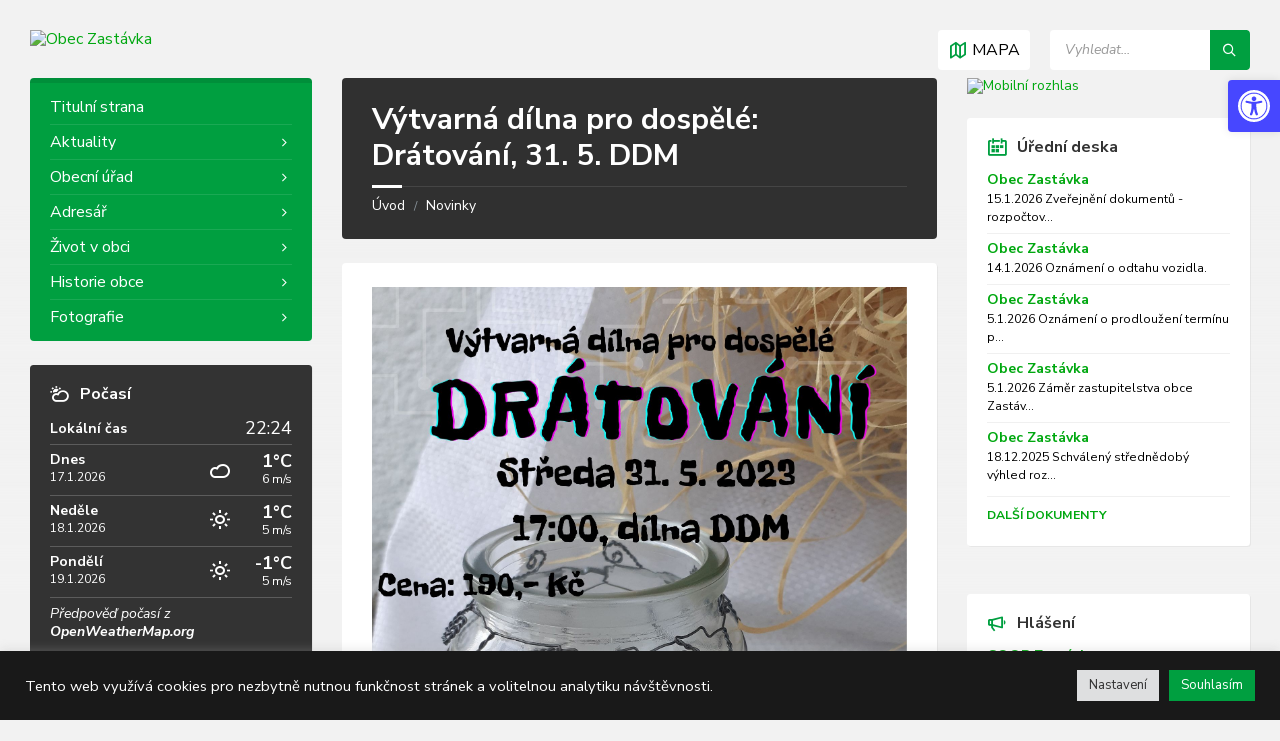

--- FILE ---
content_type: text/html; charset=UTF-8
request_url: http://www.zastavka.cz/vytvarna-dilna-pro-dospele-dratovani-31-5-ddm/4035/
body_size: 25010
content:
<!DOCTYPE html>
<html lang="cs">
<head>
    <meta http-equiv="Content-Type" content="text/html; charset=UTF-8">
    <meta name="viewport" content="width=device-width, initial-scale=1.0">
    <link rel="pingback" href="http://www.zastavka.cz/xmlrpc.php">
    <title>Výtvarná dílna pro dospělé: Drátování, 31. 5. DDM &#8211; Obec Zastávka</title>
<link rel="alternate" type="application/rss+xml" title="Obec Zastávka &raquo; RSS zdroj" href="http://www.zastavka.cz/feed/" />
<link rel="alternate" type="application/rss+xml" title="Obec Zastávka &raquo; RSS komentářů" href="http://www.zastavka.cz/comments/feed/" />
		<script type="text/javascript">
			window._wpemojiSettings = {"baseUrl":"https:\/\/s.w.org\/images\/core\/emoji\/13.0.0\/72x72\/","ext":".png","svgUrl":"https:\/\/s.w.org\/images\/core\/emoji\/13.0.0\/svg\/","svgExt":".svg","source":{"concatemoji":"http:\/\/www.zastavka.cz\/lib\/js\/wp-emoji-release.min.js"}};
			!function(e,a,t){var r,n,o,i,p=a.createElement("canvas"),s=p.getContext&&p.getContext("2d");function c(e,t){var a=String.fromCharCode;s.clearRect(0,0,p.width,p.height),s.fillText(a.apply(this,e),0,0);var r=p.toDataURL();return s.clearRect(0,0,p.width,p.height),s.fillText(a.apply(this,t),0,0),r===p.toDataURL()}function l(e){if(!s||!s.fillText)return!1;switch(s.textBaseline="top",s.font="600 32px Arial",e){case"flag":return!c([127987,65039,8205,9895,65039],[127987,65039,8203,9895,65039])&&(!c([55356,56826,55356,56819],[55356,56826,8203,55356,56819])&&!c([55356,57332,56128,56423,56128,56418,56128,56421,56128,56430,56128,56423,56128,56447],[55356,57332,8203,56128,56423,8203,56128,56418,8203,56128,56421,8203,56128,56430,8203,56128,56423,8203,56128,56447]));case"emoji":return!c([55357,56424,8205,55356,57212],[55357,56424,8203,55356,57212])}return!1}function d(e){var t=a.createElement("script");t.src=e,t.defer=t.type="text/javascript",a.getElementsByTagName("head")[0].appendChild(t)}for(i=Array("flag","emoji"),t.supports={everything:!0,everythingExceptFlag:!0},o=0;o<i.length;o++)t.supports[i[o]]=l(i[o]),t.supports.everything=t.supports.everything&&t.supports[i[o]],"flag"!==i[o]&&(t.supports.everythingExceptFlag=t.supports.everythingExceptFlag&&t.supports[i[o]]);t.supports.everythingExceptFlag=t.supports.everythingExceptFlag&&!t.supports.flag,t.DOMReady=!1,t.readyCallback=function(){t.DOMReady=!0},t.supports.everything||(n=function(){t.readyCallback()},a.addEventListener?(a.addEventListener("DOMContentLoaded",n,!1),e.addEventListener("load",n,!1)):(e.attachEvent("onload",n),a.attachEvent("onreadystatechange",function(){"complete"===a.readyState&&t.readyCallback()})),(r=t.source||{}).concatemoji?d(r.concatemoji):r.wpemoji&&r.twemoji&&(d(r.twemoji),d(r.wpemoji)))}(window,document,window._wpemojiSettings);
		</script>
		<style type="text/css">
img.wp-smiley,
img.emoji {
	display: inline !important;
	border: none !important;
	box-shadow: none !important;
	height: 1em !important;
	width: 1em !important;
	margin: 0 .07em !important;
	vertical-align: -0.1em !important;
	background: none !important;
	padding: 0 !important;
}
</style>
	<link rel='stylesheet' id='wp-block-library-css'  href='http://www.zastavka.cz/lib/css/dist/block-library/style.min.css' type='text/css' media='all' />
<link rel='stylesheet' id='editorskit-frontend-css'  href='http://www.zastavka.cz/core/modules/bff4033c1c/build/style.build.css' type='text/css' media='all' />
<link rel='stylesheet' id='cookie-law-info-css'  href='http://www.zastavka.cz/core/modules/7e4609f00f/public/css/cookie-law-info-public.css' type='text/css' media='all' />
<link rel='stylesheet' id='cookie-law-info-gdpr-css'  href='http://www.zastavka.cz/core/modules/7e4609f00f/public/css/cookie-law-info-gdpr.css' type='text/css' media='all' />
<link rel='stylesheet' id='lsvr-townpress-main-style-css'  href='http://www.zastavka.cz/core/assets/85dc1dcde9/style.css' type='text/css' media='all' />
<link rel='stylesheet' id='lsvr-townpress-general-style-css'  href='http://www.zastavka.cz/core/assets/85dc1dcde9/assets/css/general.css' type='text/css' media='all' />
<style id='lsvr-townpress-general-style-inline-css' type='text/css'>
body, input, textarea, select, button, #cancel-comment-reply-link, .lsvr_listing-map__infobox { font-family: 'Nunito Sans', Arial, sans-serif; }
html, body { font-size: 16px; }
.header-logo { max-width: 400px; } .header-logo--front { max-width: 500px; } @media ( max-width: 991px ) { .header-logo { max-width: 270px; } }
</style>
<link rel='stylesheet' id='lsvr-townpress-child-style-css'  href='http://www.zastavka.cz/core/assets/3b536ceb27/style.css' type='text/css' media='all' />
<link rel='stylesheet' id='lsvr-townpress-google-fonts-css'  href='//fonts.googleapis.com/css?family=Nunito+Sans%3A400%2C400italic%2C600%2C600italic%2C700%2C700italic&#038;ver=5.5.3' type='text/css' media='all' />
<link rel='stylesheet' id='lsvr-townpress-color-scheme-css'  href='http://www.zastavka.cz/core/assets/85dc1dcde9/assets/css/skins/default.css' type='text/css' media='all' />
<style id='lsvr-townpress-color-scheme-inline-css' type='text/css'>
body { color: #000000; }a { color: #00a810; }abbr { border-color: #000000; }button { color: #000000; }input, select, textarea { color: #000000; }.c-button { border-color: #009f40; background-color: #009f40; }.c-button--outline { color: #009f40; }.c-search-form__button { background-color: #009f40; }.header-navbar { background-color: #009f40; }.header-menu__item--dropdown .header-menu__item .header-menu__item-link { color: #009f40; }.header-map__close { background-color: #009f40; }.header-map-toggle__ico { color: #009f40; }.header-map-toggle--active { background-color: #009f40; }.header-languages__item-link { #000000; }.header-languages__item--active .header-languages__item-link { background-color: #009f40; }.header-login__link { color: #000000; }.header-login__ico { color: #009f40; }.header-login__link--logout { background-color: #009f40; }.header-toolbar-toggle__menu-button { color: #000000; }.header-toolbar-toggle__menu-button--active { background-color: #009f40; }.header-mobile-menu { background-color: #009f40; }.post-password-form input[type="submit"] { background-color: #009f40; }.post-comments__list a.comment-edit-link { color: #009f40; }.comment-form .submit { background-color: #009f40; }.post-pagination__item-link,.post-pagination__number-link { color: #009f40; }.post-pagination__number--active .post-pagination__number-link { background-color: #009f40; }.post-pagination__number-link:hover { color: #009f40; }.navigation.pagination a { color: #009f40; }.navigation.pagination .page-numbers.current { background-color: #009f40; }.navigation.pagination .page-numbers:not( .next ):not( .prev ):not( .dots ):not( .current ):hover { color: #009f40; }.lsvr_listing-map__marker-inner { background-color: #009f40; border-color: #009f40; }.lsvr_listing-map__marker-inner:before { border-top-color: #009f40; }.lsvr_listing-map__infobox-more-link { background-color: #009f40; }.lsvr_listing-post-single .post__contact-item-icon { color: #009f40; }.lsvr_listing-post-single .post__social-link:hover { background-color: #009f40; }.lsvr_event-post-single .post__info-item-icon { color: #009f40; }.lsvr_document-post-archive--default .post__title-link { color: #009f40; }.lsvr_document-post-archive--categorized-attachments .post-tree__item-toggle { color: #009f40; }.lsvr_document-post-archive--categorized-attachments .post-tree__item-icon--folder { color: #009f40; }.lsvr_person-post-page .post__contact-item-icon { color: #009f40; }.lsvr_person-post-page .post__social-link:hover { background-color: #009f40; }.widget__title-icon { color: #009f40; }.lsvr-townpress-menu-widget__nav { background-color: #009f40; }.lsvr_event-list-widget__item-date-month { background-color: #009f40; }.lsvr_event-filter-widget__option--datepicker:after { color: #009f40; }.lsvr_event-filter-widget__submit-button { background-color: #009f40; }.lsvr_person-list-widget__item-title-link { color: #009f40; }.lsvr_person-list-widget__item-social-link:hover { background-color: #009f40; }.lsvr_person-featured-widget__title-link { color: #009f40; }.lsvr_person-featured-widget__social-link:hover { background-color: #009f40; }.widget_display_search .button { background-color: #009f40; }.footer-widgets .widget__title-icon { color: #009f40; }.lsvr_person-list-widget__item-social-link { background-color: #009f40; }.lsvr_person-featured-widget__social-link { background-color: #009f40; }.footer-social__link { background-color: #009f40; }.lsvr-townpress-posts__title-icon { color: #009f40; }.lsvr-townpress-post-slider__indicator-inner { background-color: #009f40; }.lsvr-townpress-sitemap__title-icon { color: #009f40; }.lsvr-button { border-color: #009f40; background-color: #009f40; }.lsvr-counter__number { color: #009f40; }.lsvr-cta__button-link { border-color: #009f40; background-color: #009f40; }.lsvr-feature__icon { color: #009f40; }.lsvr-progress-bar__bar-inner { background-color: #009f40; }.lsvr-pricing-table__title { background-color: #009f40; }.lsvr-pricing-table__price-value { color: #009f40; }.lsvr-pricing-table__button-link { border-color: #009f40; background-color: #009f40; }.bbp-submit-wrapper button { border-color: #009f40; background-color: #009f40; }#bbpress-forums .bbp-reply-content #subscription-toggle a { color: #009f40; }#bbpress-forums .bbp-pagination-links .page-numbers.current { background-color: #009f40; }#bbpress-forums #bbp-your-profile fieldset input,#bbpress-forums #bbp-your-profile fieldset textarea { color: #000000; }#bbpress-forums #bbp-your-profile #bbp_user_edit_submit { border-color: #009f40; background-color: #009f40; }.lsvr-datepicker .ui-datepicker-prev,.lsvr-datepicker .ui-datepicker-next { color: #009f40; }.lsvr-datepicker th { color: #009f40; }.lsvr-datepicker td a { color: #000000; }.lsvr-datepicker .ui-state-active { color: #009f40; }.back-to-top__link { background-color: #009f40; }
</style>
<link rel='stylesheet' id='pojo-a11y-css'  href='http://www.zastavka.cz/core/modules/782e22283d/assets/css/style.min.css' type='text/css' media='all' />
<script type='text/javascript' src='http://www.zastavka.cz/lib/js/jquery/jquery.js' id='jquery-core-js'></script>
<script type='text/javascript' id='cookie-law-info-js-extra'>
/* <![CDATA[ */
var Cli_Data = {"nn_cookie_ids":["_gat_gtag_UA","_gid","_ga"],"cookielist":[],"non_necessary_cookies":{"analytics":["_gat_gtag_UA","_gid","_ga"]},"ccpaEnabled":"","ccpaRegionBased":"","ccpaBarEnabled":"","strictlyEnabled":["necessary","obligatoire"],"ccpaType":"gdpr","js_blocking":"1","custom_integration":"","triggerDomRefresh":"","secure_cookies":""};
var cli_cookiebar_settings = {"animate_speed_hide":"500","animate_speed_show":"500","background":"#191919","border":"#b1a6a6c2","border_on":"","button_1_button_colour":"#009f40","button_1_button_hover":"#007f33","button_1_link_colour":"#fff","button_1_as_button":"1","button_1_new_win":"","button_2_button_colour":"#333","button_2_button_hover":"#292929","button_2_link_colour":"#444","button_2_as_button":"","button_2_hidebar":"","button_3_button_colour":"#dedfe0","button_3_button_hover":"#b2b2b3","button_3_link_colour":"#333333","button_3_as_button":"1","button_3_new_win":"","button_4_button_colour":"#dedfe0","button_4_button_hover":"#b2b2b3","button_4_link_colour":"#333333","button_4_as_button":"1","button_7_button_colour":"#009f40","button_7_button_hover":"#007f33","button_7_link_colour":"#fff","button_7_as_button":"1","button_7_new_win":"","font_family":"inherit","header_fix":"","notify_animate_hide":"1","notify_animate_show":"","notify_div_id":"#cookie-law-info-bar","notify_position_horizontal":"right","notify_position_vertical":"bottom","scroll_close":"","scroll_close_reload":"","accept_close_reload":"","reject_close_reload":"","showagain_tab":"","showagain_background":"#fff","showagain_border":"#000","showagain_div_id":"#cookie-law-info-again","showagain_x_position":"100px","text":"#ffffff","show_once_yn":"","show_once":"10000","logging_on":"","as_popup":"","popup_overlay":"1","bar_heading_text":"","cookie_bar_as":"banner","popup_showagain_position":"bottom-right","widget_position":"left"};
var log_object = {"ajax_url":"http:\/\/www.zastavka.cz\/_sprava\/spravce-ajax.php"};
/* ]]> */
</script>
<script type='text/javascript' src='http://www.zastavka.cz/core/modules/7e4609f00f/public/js/cookie-law-info-public.js' id='cookie-law-info-js'></script>
<script type='text/javascript' id='lsvr-townpress-toolkit-weather-widget-js-extra'>
/* <![CDATA[ */
var lsvr_townpress_toolkit_ajax_weather_widget_var = {"url":"http:\/\/www.zastavka.cz\/_sprava\/spravce-ajax.php","nonce":"ac2166c1f3"};
/* ]]> */
</script>
<script type='text/javascript' src='http://www.zastavka.cz/core/modules/98d7ac743b/assets/js/lsvr-townpress-toolkit-weather-widget.min.js' id='lsvr-townpress-toolkit-weather-widget-js'></script>
<link rel="https://api.w.org/" href="http://www.zastavka.cz/wp-json/" /><link rel="alternate" type="application/json" href="http://www.zastavka.cz/wp-json/wp/v2/posts/4035" /><link rel='prev' title='Květnové akce ZUŠ' href='http://www.zastavka.cz/kvetnove-akce-zus/4034/' />
<link rel='next' title='Zastávecká pouť 2023' href='http://www.zastavka.cz/zastavecka-pout-2023/4036/' />
<link rel="canonical" href="http://www.zastavka.cz/vytvarna-dilna-pro-dospele-dratovani-31-5-ddm/4035/" />
<link rel="alternate" type="application/json+oembed" href="http://www.zastavka.cz/wp-json/oembed/1.0/embed?url=http%3A%2F%2Fwww.zastavka.cz%2Fvytvarna-dilna-pro-dospele-dratovani-31-5-ddm%2F4035%2F" />
<link rel="alternate" type="text/xml+oembed" href="http://www.zastavka.cz/wp-json/oembed/1.0/embed?url=http%3A%2F%2Fwww.zastavka.cz%2Fvytvarna-dilna-pro-dospele-dratovani-31-5-ddm%2F4035%2F&#038;format=xml" />
<style type="text/css">
#pojo-a11y-toolbar .pojo-a11y-toolbar-toggle a{ background-color: #4747ff;	color: #ffffff;}
#pojo-a11y-toolbar .pojo-a11y-toolbar-overlay, #pojo-a11y-toolbar .pojo-a11y-toolbar-overlay ul.pojo-a11y-toolbar-items.pojo-a11y-links{ border-color: #4747ff;}
body.pojo-a11y-focusable a:focus{ outline-style: solid !important;	outline-width: 1px !important;	outline-color: #FF0000 !important;}
#pojo-a11y-toolbar{ top: 80px !important;}
#pojo-a11y-toolbar .pojo-a11y-toolbar-overlay{ background-color: #ffffff;}
#pojo-a11y-toolbar .pojo-a11y-toolbar-overlay ul.pojo-a11y-toolbar-items li.pojo-a11y-toolbar-item a, #pojo-a11y-toolbar .pojo-a11y-toolbar-overlay p.pojo-a11y-toolbar-title{ color: #333333;}
#pojo-a11y-toolbar .pojo-a11y-toolbar-overlay ul.pojo-a11y-toolbar-items li.pojo-a11y-toolbar-item a.active{ background-color: #4747ff;	color: #ffffff;}
@media (max-width: 767px) { #pojo-a11y-toolbar { top: 0px !important; } }</style><link rel="icon" href="http://www.zastavka.cz/soubory/2020/08/favicon.ico" sizes="32x32" />
<link rel="icon" href="http://www.zastavka.cz/soubory/2020/08/favicon.ico" sizes="192x192" />
<link rel="apple-touch-icon" href="http://www.zastavka.cz/soubory/2020/08/favicon.ico" />
<meta name="msapplication-TileImage" content="http://www.zastavka.cz/soubory/2020/08/favicon.ico" />
</head>

<body class="post-template-default single single-post postid-4035 single-format-standard custom-logo lsvr-accessibility">

	
	
	
	<div id="wrapper">

		
		
	<a href="#main" class="accessibility-link accessibility-link--skip-to-content screen-reader-text">Přeskočit na obsah</a>

			<a href="#sidebar-left" class="accessibility-link accessibility-link--skip-to-left-sidebar screen-reader-text">Přeskočit na levý panel</a>
	
			<a href="#sidebar-right" class="accessibility-link accessibility-link--skip-to-right-sidebar screen-reader-text">Přeskočit na pravý panel</a>
	
	<a href="#footer" class="accessibility-link accessibility-link--skip-to-footer screen-reader-text">Přeskočit na patičku</a>


		
		
		<header id="header"  class="header--has-map">
			<div class="header__inner">

				
				
				
				
	
	<div class="header-map header-map--loading header-map--leaflet">
		<div id="header-map-canvas"
			class="header-map__canvas header-map__canvas--loading"
			data-map-platform="leaflet"
			data-map-provider="osm"
			data-latlong="49.191114,16.358121"

			
			
			data-zoom="17"
			data-mousewheel="false"></div>
		<span class="c-spinner"></span>
		<button class="header-map__close" type="button"
			aria-label="Zavřít mapu">
			<span class="header-map__close-ico icon-cross" aria-hidden="true"></span>
		</button>
	</div>
	


				
				
				<div class="header__content">
					<div class="lsvr-container">
						<div class="header__content-inner">

							
							
	
	<div  class="header-logo">
		<a href="http://www.zastavka.cz/" class="header-logo__link"
			aria-label="Logo stránky">
			<img src="http://www.zastavka.cz/soubory/2020/10/znak_zastavka_11.png"
				class="header-logo__image"
				alt="Obec Zastávka">
		</a>
	</div>
	


							
							

	
<div class="header-toolbar-toggle header-toolbar-toggle--has-map">

	<button class="header-toolbar-toggle__menu-button" type="button"
		aria-controls="header-mobile-menu"
        aria-haspopup="true"
        aria-expanded="false">
		<span class="header-toolbar-toggle__menu-button-ico header-toolbar-toggle__menu-button-ico--open icon-menu" aria-hidden="true"></span>
		<span class="header-toolbar-toggle__menu-button-ico header-toolbar-toggle__menu-button-ico--close icon-cross" aria-hidden="true"></span>
		<span class="header-toolbar-toggle__menu-button-label">Menu</span>
	</button>

	
	
	<button class="header-map-toggle header-map-toggle--mobile" type="button"
		aria-label="Otevřít / zavřít mapu">
		<span class="header-map-toggle__ico header-map-toggle__ico--open icon-map2" aria-hidden="true"></span>
		<span class="header-map-toggle__ico header-map-toggle__ico--close icon-cross" aria-hidden="true"></span>
		<span class="header-map-toggle__label">Mapa</span>
	</button>
	


</div>

	
	<div class="header-toolbar">

		
		
		
		
	
	<button class="header-map-toggle header-map-toggle--desktop header-toolbar__item" type="button"
		aria-label="Otevřít / zavřít mapu">
		<span class="header-map-toggle__ico header-map-toggle__ico--open icon-map2" aria-hidden="true"></span>
		<span class="header-map-toggle__ico header-map-toggle__ico--close icon-cross" aria-hidden="true"></span>
		<span class="header-map-toggle__label">Mapa</span>
	</button>
	


		
		
		
		
	
	<nav id="header-mobile-menu" class="header-mobile-menu"
        data-label-expand-submenu="Expandovat menu"
        data-label-collapse-submenu="Skrýt menu"

					aria-label="Main Menu"
		>

	    <ul id="menu-main-menu" class="header-mobile-menu__list" role="menu">
        	<li id="header-mobile-menu__item-82"
                class="header-mobile-menu__item header-mobile-menu__item--level-0 menu-item menu-item-type-post_type menu-item-object-page menu-item-home"
                role="presentation">

                <a href="http://www.zastavka.cz/"
                    id="header-mobile-menu__item-link-82"
                	class="header-mobile-menu__item-link header-mobile-menu__item-link--level-0"
                    role="menuitem"

                                    	>

                    Titulní strana</a>

            
            </li>

            
        	<li id="header-mobile-menu__item-389"
                class="header-mobile-menu__item header-mobile-menu__item--level-0 menu-item menu-item-type-post_type menu-item-object-page current_page_parent menu-item-has-children"
                role="presentation">

                <a href="http://www.zastavka.cz/novinky/"
                    id="header-mobile-menu__item-link-389"
                	class="header-mobile-menu__item-link header-mobile-menu__item-link--level-0"
                    role="menuitem"

                                    	>

                    Aktuality</a>

            
            <button id="header-mobile-menu__toggle-389"
                class="header-mobile-menu__toggle header-mobile-menu__toggle--level-0" type="button"
                aria-label="Expandovat menu"
                aria-controls="header-mobile-menu__submenu-389"
                aria-haspopup="true"
                aria-expanded="false">
                <span class="header-mobile-menu__toggle-icon" aria-hidden="true"></span>
            </button>

        	<ul id="header-mobile-menu__submenu-389"
                class="header-mobile-menu__submenu sub-menu header-mobile-menu__submenu--level-0"
                aria-labelledby="header-mobile-menu__item-link-389"
                aria-expanded="false"
                role="menu">

            
        	<li id="header-mobile-menu__item-926"
                class="header-mobile-menu__item header-mobile-menu__item--level-1 menu-item menu-item-type-post_type menu-item-object-page current_page_parent"
                role="presentation">

                <a href="http://www.zastavka.cz/novinky/"
                    id="header-mobile-menu__item-link-926"
                	class="header-mobile-menu__item-link header-mobile-menu__item-link--level-1"
                    role="menuitem"

                                    	>

                    Novinky</a>

            
            </li>

            
        	<li id="header-mobile-menu__item-390"
                class="header-mobile-menu__item header-mobile-menu__item--level-1 menu-item menu-item-type-custom menu-item-object-custom"
                role="presentation">

                <a href="/hlaseni/"
                    id="header-mobile-menu__item-link-390"
                	class="header-mobile-menu__item-link header-mobile-menu__item-link--level-1"
                    role="menuitem"

                                    	>

                    Hlášení</a>

            
            </li>

            
        	</ul>

            
            </li>

            
        	<li id="header-mobile-menu__item-996"
                class="header-mobile-menu__item header-mobile-menu__item--level-0 menu-item menu-item-type-custom menu-item-object-custom menu-item-has-children"
                role="presentation">

                <a href="/adresar/obecni-urad/"
                    id="header-mobile-menu__item-link-996"
                	class="header-mobile-menu__item-link header-mobile-menu__item-link--level-0"
                    role="menuitem"

                                    	>

                    Obecní úřad</a>

            
            <button id="header-mobile-menu__toggle-996"
                class="header-mobile-menu__toggle header-mobile-menu__toggle--level-0" type="button"
                aria-label="Expandovat menu"
                aria-controls="header-mobile-menu__submenu-996"
                aria-haspopup="true"
                aria-expanded="false">
                <span class="header-mobile-menu__toggle-icon" aria-hidden="true"></span>
            </button>

        	<ul id="header-mobile-menu__submenu-996"
                class="header-mobile-menu__submenu sub-menu header-mobile-menu__submenu--level-0"
                aria-labelledby="header-mobile-menu__item-link-996"
                aria-expanded="false"
                role="menu">

            
        	<li id="header-mobile-menu__item-997"
                class="header-mobile-menu__item header-mobile-menu__item--level-1 menu-item menu-item-type-custom menu-item-object-custom"
                role="presentation">

                <a href="/adresar/obecni-urad/"
                    id="header-mobile-menu__item-link-997"
                	class="header-mobile-menu__item-link header-mobile-menu__item-link--level-1"
                    role="menuitem"

                                    	>

                    Základní informace</a>

            
            </li>

            
        	<li id="header-mobile-menu__item-1003"
                class="header-mobile-menu__item header-mobile-menu__item--level-1 menu-item menu-item-type-post_type menu-item-object-page"
                role="presentation">

                <a href="http://www.zastavka.cz/povinne-informace/"
                    id="header-mobile-menu__item-link-1003"
                	class="header-mobile-menu__item-link header-mobile-menu__item-link--level-1"
                    role="menuitem"

                                    	>

                    Povinné informace</a>

            
            </li>

            
        	<li id="header-mobile-menu__item-1365"
                class="header-mobile-menu__item header-mobile-menu__item--level-1 menu-item menu-item-type-post_type menu-item-object-page"
                role="presentation">

                <a href="http://www.zastavka.cz/zastupitelstvo/"
                    id="header-mobile-menu__item-link-1365"
                	class="header-mobile-menu__item-link header-mobile-menu__item-link--level-1"
                    role="menuitem"

                                    	>

                    Zastupitelstvo</a>

            
            </li>

            
        	<li id="header-mobile-menu__item-1370"
                class="header-mobile-menu__item header-mobile-menu__item--level-1 menu-item menu-item-type-post_type menu-item-object-page"
                role="presentation">

                <a href="http://www.zastavka.cz/vybory-a-komise/"
                    id="header-mobile-menu__item-link-1370"
                	class="header-mobile-menu__item-link header-mobile-menu__item-link--level-1"
                    role="menuitem"

                                    	>

                    Výbory a komise</a>

            
            </li>

            
        	<li id="header-mobile-menu__item-1373"
                class="header-mobile-menu__item header-mobile-menu__item--level-1 menu-item menu-item-type-post_type menu-item-object-page"
                role="presentation">

                <a href="http://www.zastavka.cz/vypisy-z-usneseni/"
                    id="header-mobile-menu__item-link-1373"
                	class="header-mobile-menu__item-link header-mobile-menu__item-link--level-1"
                    role="menuitem"

                                    	>

                    Výpisy z usnesení</a>

            
            </li>

            
        	<li id="header-mobile-menu__item-1022"
                class="header-mobile-menu__item header-mobile-menu__item--level-1 menu-item menu-item-type-post_type menu-item-object-page menu-item-has-children"
                role="presentation">

                <a href="http://www.zastavka.cz/uredni-deska/"
                    id="header-mobile-menu__item-link-1022"
                	class="header-mobile-menu__item-link header-mobile-menu__item-link--level-1"
                    role="menuitem"

                                    	>

                    Úřední deska</a>

            
            <button id="header-mobile-menu__toggle-1022"
                class="header-mobile-menu__toggle header-mobile-menu__toggle--level-1" type="button"
                aria-label="Expandovat menu"
                aria-controls="header-mobile-menu__submenu-1022"
                aria-haspopup="true"
                aria-expanded="false">
                <span class="header-mobile-menu__toggle-icon" aria-hidden="true"></span>
            </button>

        	<ul id="header-mobile-menu__submenu-1022"
                class="header-mobile-menu__submenu sub-menu header-mobile-menu__submenu--level-1"
                aria-labelledby="header-mobile-menu__item-link-1022"
                aria-expanded="false"
                role="menu">

            
        	<li id="header-mobile-menu__item-1028"
                class="header-mobile-menu__item header-mobile-menu__item--level-2 menu-item menu-item-type-post_type menu-item-object-page"
                role="presentation">

                <a href="http://www.zastavka.cz/uredni-deska/"
                    id="header-mobile-menu__item-link-1028"
                	class="header-mobile-menu__item-link header-mobile-menu__item-link--level-2"
                    role="menuitem"

                                    	>

                    Aktuální úřední deska</a>

            
            </li>

            
        	<li id="header-mobile-menu__item-1027"
                class="header-mobile-menu__item header-mobile-menu__item--level-2 menu-item menu-item-type-post_type menu-item-object-page"
                role="presentation">

                <a href="http://www.zastavka.cz/archiv-uredni-desky/"
                    id="header-mobile-menu__item-link-1027"
                	class="header-mobile-menu__item-link header-mobile-menu__item-link--level-2"
                    role="menuitem"

                                    	>

                    Archiv úřední desky</a>

            
            </li>

            
        	</ul>

            
            </li>

            
        	<li id="header-mobile-menu__item-1010"
                class="header-mobile-menu__item header-mobile-menu__item--level-1 menu-item menu-item-type-post_type menu-item-object-page"
                role="presentation">

                <a href="http://www.zastavka.cz/poplatky/"
                    id="header-mobile-menu__item-link-1010"
                	class="header-mobile-menu__item-link header-mobile-menu__item-link--level-1"
                    role="menuitem"

                                    	>

                    Poplatky</a>

            
            </li>

            
        	<li id="header-mobile-menu__item-5059"
                class="header-mobile-menu__item header-mobile-menu__item--level-1 menu-item menu-item-type-post_type menu-item-object-page"
                role="presentation">

                <a href="http://www.zastavka.cz/vyhlasky/"
                    id="header-mobile-menu__item-link-5059"
                	class="header-mobile-menu__item-link header-mobile-menu__item-link--level-1"
                    role="menuitem"

                                    	>

                    Vyhlášky</a>

            
            </li>

            
        	<li id="header-mobile-menu__item-1023"
                class="header-mobile-menu__item header-mobile-menu__item--level-1 menu-item menu-item-type-post_type menu-item-object-page"
                role="presentation">

                <a href="http://www.zastavka.cz/rozpocet/"
                    id="header-mobile-menu__item-link-1023"
                	class="header-mobile-menu__item-link header-mobile-menu__item-link--level-1"
                    role="menuitem"

                                    	>

                    Rozpočet</a>

            
            </li>

            
        	<li id="header-mobile-menu__item-1013"
                class="header-mobile-menu__item header-mobile-menu__item--level-1 menu-item menu-item-type-post_type menu-item-object-page menu-item-has-children"
                role="presentation">

                <a href="http://www.zastavka.cz/zverejnovani-informaci/"
                    id="header-mobile-menu__item-link-1013"
                	class="header-mobile-menu__item-link header-mobile-menu__item-link--level-1"
                    role="menuitem"

                                    	>

                    Poskytování informací</a>

            
            <button id="header-mobile-menu__toggle-1013"
                class="header-mobile-menu__toggle header-mobile-menu__toggle--level-1" type="button"
                aria-label="Expandovat menu"
                aria-controls="header-mobile-menu__submenu-1013"
                aria-haspopup="true"
                aria-expanded="false">
                <span class="header-mobile-menu__toggle-icon" aria-hidden="true"></span>
            </button>

        	<ul id="header-mobile-menu__submenu-1013"
                class="header-mobile-menu__submenu sub-menu header-mobile-menu__submenu--level-1"
                aria-labelledby="header-mobile-menu__item-link-1013"
                aria-expanded="false"
                role="menu">

            
        	<li id="header-mobile-menu__item-1379"
                class="header-mobile-menu__item header-mobile-menu__item--level-2 menu-item menu-item-type-post_type menu-item-object-page"
                role="presentation">

                <a href="http://www.zastavka.cz/zverejnovani-informaci/"
                    id="header-mobile-menu__item-link-1379"
                	class="header-mobile-menu__item-link header-mobile-menu__item-link--level-2"
                    role="menuitem"

                                    	>

                    Ustanovení</a>

            
            </li>

            
        	<li id="header-mobile-menu__item-1378"
                class="header-mobile-menu__item header-mobile-menu__item--level-2 menu-item menu-item-type-post_type menu-item-object-page"
                role="presentation">

                <a href="http://www.zastavka.cz/odpovedi-na-dotazy/"
                    id="header-mobile-menu__item-link-1378"
                	class="header-mobile-menu__item-link header-mobile-menu__item-link--level-2"
                    role="menuitem"

                                    	>

                    Odpovědi na dotazy</a>

            
            </li>

            
        	</ul>

            
            </li>

            
        	<li id="header-mobile-menu__item-1842"
                class="header-mobile-menu__item header-mobile-menu__item--level-1 menu-item menu-item-type-post_type menu-item-object-page"
                role="presentation">

                <a href="http://www.zastavka.cz/materialy-obce/"
                    id="header-mobile-menu__item-link-1842"
                	class="header-mobile-menu__item-link header-mobile-menu__item-link--level-1"
                    role="menuitem"

                                    	>

                    Materiály obce</a>

            
            </li>

            
        	<li id="header-mobile-menu__item-2073"
                class="header-mobile-menu__item header-mobile-menu__item--level-1 menu-item menu-item-type-taxonomy menu-item-object-category"
                role="presentation">

                <a href="http://www.zastavka.cz/category/projekty-obce/"
                    id="header-mobile-menu__item-link-2073"
                	class="header-mobile-menu__item-link header-mobile-menu__item-link--level-1"
                    role="menuitem"

                                    	>

                    Projekty obce</a>

            
            </li>

            
        	<li id="header-mobile-menu__item-3757"
                class="header-mobile-menu__item header-mobile-menu__item--level-1 menu-item menu-item-type-post_type menu-item-object-page"
                role="presentation">

                <a href="http://www.zastavka.cz/individualni-dotace/"
                    id="header-mobile-menu__item-link-3757"
                	class="header-mobile-menu__item-link header-mobile-menu__item-link--level-1"
                    role="menuitem"

                                    	>

                    Individuální dotace</a>

            
            </li>

            
        	<li id="header-mobile-menu__item-5122"
                class="header-mobile-menu__item header-mobile-menu__item--level-1 menu-item menu-item-type-post_type menu-item-object-page"
                role="presentation">

                <a href="http://www.zastavka.cz/stanoviste-zvlastnich-sbernych-nadob/"
                    id="header-mobile-menu__item-link-5122"
                	class="header-mobile-menu__item-link header-mobile-menu__item-link--level-1"
                    role="menuitem"

                                    	>

                    Stanoviště sběrných nádob</a>

            
            </li>

            
        	<li id="header-mobile-menu__item-5952"
                class="header-mobile-menu__item header-mobile-menu__item--level-1 menu-item menu-item-type-post_type menu-item-object-page"
                role="presentation">

                <a href="http://www.zastavka.cz/verejne-zakazky/"
                    id="header-mobile-menu__item-link-5952"
                	class="header-mobile-menu__item-link header-mobile-menu__item-link--level-1"
                    role="menuitem"

                                    	>

                    Veřejné zakázky</a>

            
            </li>

            
        	</ul>

            
            </li>

            
        	<li id="header-mobile-menu__item-391"
                class="header-mobile-menu__item header-mobile-menu__item--level-0 menu-item menu-item-type-custom menu-item-object-custom menu-item-has-children"
                role="presentation">

                <a href="/adresar/"
                    id="header-mobile-menu__item-link-391"
                	class="header-mobile-menu__item-link header-mobile-menu__item-link--level-0"
                    role="menuitem"

                                    	>

                    Adresář</a>

            
            <button id="header-mobile-menu__toggle-391"
                class="header-mobile-menu__toggle header-mobile-menu__toggle--level-0" type="button"
                aria-label="Expandovat menu"
                aria-controls="header-mobile-menu__submenu-391"
                aria-haspopup="true"
                aria-expanded="false">
                <span class="header-mobile-menu__toggle-icon" aria-hidden="true"></span>
            </button>

        	<ul id="header-mobile-menu__submenu-391"
                class="header-mobile-menu__submenu sub-menu header-mobile-menu__submenu--level-0"
                aria-labelledby="header-mobile-menu__item-link-391"
                aria-expanded="false"
                role="menu">

            
        	<li id="header-mobile-menu__item-1284"
                class="header-mobile-menu__item header-mobile-menu__item--level-1 menu-item menu-item-type-custom menu-item-object-custom"
                role="presentation">

                <a href="/adresar-kat/instituce/"
                    id="header-mobile-menu__item-link-1284"
                	class="header-mobile-menu__item-link header-mobile-menu__item-link--level-1"
                    role="menuitem"

                                    	>

                    Instituce</a>

            
            </li>

            
        	<li id="header-mobile-menu__item-692"
                class="header-mobile-menu__item header-mobile-menu__item--level-1 menu-item menu-item-type-custom menu-item-object-custom"
                role="presentation">

                <a href="/adresar-kat/skolstvi/"
                    id="header-mobile-menu__item-link-692"
                	class="header-mobile-menu__item-link header-mobile-menu__item-link--level-1"
                    role="menuitem"

                                    	>

                    Školství</a>

            
            </li>

            
        	<li id="header-mobile-menu__item-693"
                class="header-mobile-menu__item header-mobile-menu__item--level-1 menu-item menu-item-type-custom menu-item-object-custom"
                role="presentation">

                <a href="/adresar-kat/zdravotnictvi/"
                    id="header-mobile-menu__item-link-693"
                	class="header-mobile-menu__item-link header-mobile-menu__item-link--level-1"
                    role="menuitem"

                                    	>

                    Zdravotnictví a péče</a>

            
            </li>

            
        	<li id="header-mobile-menu__item-925"
                class="header-mobile-menu__item header-mobile-menu__item--level-1 menu-item menu-item-type-custom menu-item-object-custom"
                role="presentation">

                <a href="/adresar-kat/spolky/"
                    id="header-mobile-menu__item-link-925"
                	class="header-mobile-menu__item-link header-mobile-menu__item-link--level-1"
                    role="menuitem"

                                    	>

                    Spolky a zájmová činnost</a>

            
            </li>

            
        	<li id="header-mobile-menu__item-924"
                class="header-mobile-menu__item header-mobile-menu__item--level-1 menu-item menu-item-type-custom menu-item-object-custom"
                role="presentation">

                <a href="/adresar-kat/kultura/"
                    id="header-mobile-menu__item-link-924"
                	class="header-mobile-menu__item-link header-mobile-menu__item-link--level-1"
                    role="menuitem"

                                    	>

                    Kultura</a>

            
            </li>

            
        	<li id="header-mobile-menu__item-1285"
                class="header-mobile-menu__item header-mobile-menu__item--level-1 menu-item menu-item-type-custom menu-item-object-custom"
                role="presentation">

                <a href="/adresar-kat/restaurace/"
                    id="header-mobile-menu__item-link-1285"
                	class="header-mobile-menu__item-link header-mobile-menu__item-link--level-1"
                    role="menuitem"

                                    	>

                    Restaurace</a>

            
            </li>

            
        	<li id="header-mobile-menu__item-1283"
                class="header-mobile-menu__item header-mobile-menu__item--level-1 menu-item menu-item-type-custom menu-item-object-custom"
                role="presentation">

                <a href="/adresar-kat/potraviny/"
                    id="header-mobile-menu__item-link-1283"
                	class="header-mobile-menu__item-link header-mobile-menu__item-link--level-1"
                    role="menuitem"

                                    	>

                    Potraviny</a>

            
            </li>

            
        	</ul>

            
            </li>

            
        	<li id="header-mobile-menu__item-942"
                class="header-mobile-menu__item header-mobile-menu__item--level-0 menu-item menu-item-type-post_type menu-item-object-page menu-item-has-children"
                role="presentation">

                <a href="http://www.zastavka.cz/zastavecky-zpravodaj/"
                    id="header-mobile-menu__item-link-942"
                	class="header-mobile-menu__item-link header-mobile-menu__item-link--level-0"
                    role="menuitem"

                                    	>

                    Život v obci</a>

            
            <button id="header-mobile-menu__toggle-942"
                class="header-mobile-menu__toggle header-mobile-menu__toggle--level-0" type="button"
                aria-label="Expandovat menu"
                aria-controls="header-mobile-menu__submenu-942"
                aria-haspopup="true"
                aria-expanded="false">
                <span class="header-mobile-menu__toggle-icon" aria-hidden="true"></span>
            </button>

        	<ul id="header-mobile-menu__submenu-942"
                class="header-mobile-menu__submenu sub-menu header-mobile-menu__submenu--level-0"
                aria-labelledby="header-mobile-menu__item-link-942"
                aria-expanded="false"
                role="menu">

            
        	<li id="header-mobile-menu__item-943"
                class="header-mobile-menu__item header-mobile-menu__item--level-1 menu-item menu-item-type-post_type menu-item-object-page"
                role="presentation">

                <a href="http://www.zastavka.cz/zastavecky-zpravodaj/"
                    id="header-mobile-menu__item-link-943"
                	class="header-mobile-menu__item-link header-mobile-menu__item-link--level-1"
                    role="menuitem"

                                    	>

                    Zastávecký zpravodaj</a>

            
            </li>

            
        	<li id="header-mobile-menu__item-3655"
                class="header-mobile-menu__item header-mobile-menu__item--level-1 menu-item menu-item-type-post_type menu-item-object-page"
                role="presentation">

                <a href="http://www.zastavka.cz/seniortaxi/"
                    id="header-mobile-menu__item-link-3655"
                	class="header-mobile-menu__item-link header-mobile-menu__item-link--level-1"
                    role="menuitem"

                                    	>

                    SeniorTaxi</a>

            
            </li>

            
        	<li id="header-mobile-menu__item-1521"
                class="header-mobile-menu__item header-mobile-menu__item--level-1 external menu-item menu-item-type-custom menu-item-object-custom"
                role="presentation">

                <a href="https://www.knihovnazastavka.cz/"
                    id="header-mobile-menu__item-link-1521"
                	class="header-mobile-menu__item-link header-mobile-menu__item-link--level-1"
                    role="menuitem"

                                    	 target="_blank">

                    Obecní knihovna</a>

            
            </li>

            
        	<li id="header-mobile-menu__item-957"
                class="header-mobile-menu__item header-mobile-menu__item--level-1 external menu-item menu-item-type-custom menu-item-object-custom"
                role="presentation">

                <a href="https://www.mikroregionkahan.cz/videomagazin"
                    id="header-mobile-menu__item-link-957"
                	class="header-mobile-menu__item-link header-mobile-menu__item-link--level-1"
                    role="menuitem"

                                    	 target="_blank">

                    Magazín Kahan</a>

            
            </li>

            
        	<li id="header-mobile-menu__item-4492"
                class="header-mobile-menu__item header-mobile-menu__item--level-1 menu-item menu-item-type-post_type menu-item-object-page"
                role="presentation">

                <a href="http://www.zastavka.cz/rezervace-sportovist/"
                    id="header-mobile-menu__item-link-4492"
                	class="header-mobile-menu__item-link header-mobile-menu__item-link--level-1"
                    role="menuitem"

                                    	>

                    Rezervace sportovišť</a>

            
            </li>

            
        	<li id="header-mobile-menu__item-985"
                class="header-mobile-menu__item header-mobile-menu__item--level-1 menu-item menu-item-type-post_type menu-item-object-page"
                role="presentation">

                <a href="http://www.zastavka.cz/mobilni-rozhlas/"
                    id="header-mobile-menu__item-link-985"
                	class="header-mobile-menu__item-link header-mobile-menu__item-link--level-1"
                    role="menuitem"

                                    	>

                    Mobilní rozhlas</a>

            
            </li>

            
        	<li id="header-mobile-menu__item-953"
                class="header-mobile-menu__item header-mobile-menu__item--level-1 menu-item menu-item-type-post_type menu-item-object-page"
                role="presentation">

                <a href="http://www.zastavka.cz/hlaseni-poruch-verejneho-osvetleni/"
                    id="header-mobile-menu__item-link-953"
                	class="header-mobile-menu__item-link header-mobile-menu__item-link--level-1"
                    role="menuitem"

                                    	>

                    Veřejné osvětlení</a>

            
            </li>

            
        	<li id="header-mobile-menu__item-961"
                class="header-mobile-menu__item header-mobile-menu__item--level-1 menu-item menu-item-type-post_type menu-item-object-page"
                role="presentation">

                <a href="http://www.zastavka.cz/vitani-obcanku/"
                    id="header-mobile-menu__item-link-961"
                	class="header-mobile-menu__item-link header-mobile-menu__item-link--level-1"
                    role="menuitem"

                                    	>

                    Vítání občánků</a>

            
            </li>

            
        	<li id="header-mobile-menu__item-944"
                class="header-mobile-menu__item header-mobile-menu__item--level-1 menu-item menu-item-type-post_type menu-item-object-page"
                role="presentation">

                <a href="http://www.zastavka.cz/kabelova-televize/"
                    id="header-mobile-menu__item-link-944"
                	class="header-mobile-menu__item-link header-mobile-menu__item-link--level-1"
                    role="menuitem"

                                    	>

                    Kabelová televize</a>

            
            </li>

            
        	<li id="header-mobile-menu__item-956"
                class="header-mobile-menu__item header-mobile-menu__item--level-1 menu-item menu-item-type-post_type menu-item-object-page"
                role="presentation">

                <a href="http://www.zastavka.cz/sberne-stredisko-odpadu/"
                    id="header-mobile-menu__item-link-956"
                	class="header-mobile-menu__item-link header-mobile-menu__item-link--level-1"
                    role="menuitem"

                                    	>

                    Sběrné středisko odpadů</a>

            
            </li>

            
        	<li id="header-mobile-menu__item-948"
                class="header-mobile-menu__item header-mobile-menu__item--level-1 external menu-item menu-item-type-custom menu-item-object-custom"
                role="presentation">

                <a href="https://mapy.damasystem.cz/zastavka"
                    id="header-mobile-menu__item-link-948"
                	class="header-mobile-menu__item-link header-mobile-menu__item-link--level-1"
                    role="menuitem"

                                    	 target="_blank">

                    Mapový portál</a>

            
            </li>

            
        	<li id="header-mobile-menu__item-962"
                class="header-mobile-menu__item header-mobile-menu__item--level-1 external menu-item menu-item-type-custom menu-item-object-custom"
                role="presentation">

                <a href="http://kts-ekologie.cz/vse-o-odpadech"
                    id="header-mobile-menu__item-link-962"
                	class="header-mobile-menu__item-link header-mobile-menu__item-link--level-1"
                    role="menuitem"

                                    	 target="_blank">

                    Třídění odpadu</a>

            
            </li>

            
        	<li id="header-mobile-menu__item-1836"
                class="header-mobile-menu__item header-mobile-menu__item--level-1 external menu-item menu-item-type-custom menu-item-object-custom"
                role="presentation">

                <a href="https://www.portalobce.cz/povodnovy-plan/zastavka/"
                    id="header-mobile-menu__item-link-1836"
                	class="header-mobile-menu__item-link header-mobile-menu__item-link--level-1"
                    role="menuitem"

                                    	 target="_blank">

                    Povodňový plán</a>

            
            </li>

            
        	<li id="header-mobile-menu__item-6124"
                class="header-mobile-menu__item header-mobile-menu__item--level-1 menu-item menu-item-type-post_type menu-item-object-page"
                role="presentation">

                <a href="http://www.zastavka.cz/zasady-obce-zastavka-pro-udelovani-cestneho-obcanstvi-a-ceny-obce-zastavka/"
                    id="header-mobile-menu__item-link-6124"
                	class="header-mobile-menu__item-link header-mobile-menu__item-link--level-1"
                    role="menuitem"

                                    	>

                    Čestné občanství a Cena obce</a>

            
            </li>

            
        	</ul>

            
            </li>

            
        	<li id="header-mobile-menu__item-907"
                class="header-mobile-menu__item header-mobile-menu__item--level-0 menu-item menu-item-type-post_type menu-item-object-page menu-item-has-children"
                role="presentation">

                <a href="http://www.zastavka.cz/strucna-historie-obce-zastavka/"
                    id="header-mobile-menu__item-link-907"
                	class="header-mobile-menu__item-link header-mobile-menu__item-link--level-0"
                    role="menuitem"

                                    	>

                    Historie obce</a>

            
            <button id="header-mobile-menu__toggle-907"
                class="header-mobile-menu__toggle header-mobile-menu__toggle--level-0" type="button"
                aria-label="Expandovat menu"
                aria-controls="header-mobile-menu__submenu-907"
                aria-haspopup="true"
                aria-expanded="false">
                <span class="header-mobile-menu__toggle-icon" aria-hidden="true"></span>
            </button>

        	<ul id="header-mobile-menu__submenu-907"
                class="header-mobile-menu__submenu sub-menu header-mobile-menu__submenu--level-0"
                aria-labelledby="header-mobile-menu__item-link-907"
                aria-expanded="false"
                role="menu">

            
        	<li id="header-mobile-menu__item-908"
                class="header-mobile-menu__item header-mobile-menu__item--level-1 menu-item menu-item-type-post_type menu-item-object-page"
                role="presentation">

                <a href="http://www.zastavka.cz/strucna-historie-obce-zastavka/"
                    id="header-mobile-menu__item-link-908"
                	class="header-mobile-menu__item-link header-mobile-menu__item-link--level-1"
                    role="menuitem"

                                    	>

                    Stručná historie obce Zastávka</a>

            
            </li>

            
        	<li id="header-mobile-menu__item-910"
                class="header-mobile-menu__item header-mobile-menu__item--level-1 menu-item menu-item-type-post_type menu-item-object-page"
                role="presentation">

                <a href="http://www.zastavka.cz/historie-skolstvi-v-zastavce/"
                    id="header-mobile-menu__item-link-910"
                	class="header-mobile-menu__item-link header-mobile-menu__item-link--level-1"
                    role="menuitem"

                                    	>

                    Historie školství v Zastávce</a>

            
            </li>

            
        	<li id="header-mobile-menu__item-913"
                class="header-mobile-menu__item header-mobile-menu__item--level-1 menu-item menu-item-type-post_type menu-item-object-page"
                role="presentation">

                <a href="http://www.zastavka.cz/historie-severni-casti-reviru/"
                    id="header-mobile-menu__item-link-913"
                	class="header-mobile-menu__item-link header-mobile-menu__item-link--level-1"
                    role="menuitem"

                                    	>

                    Historie severní části revíru</a>

            
            </li>

            
        	<li id="header-mobile-menu__item-917"
                class="header-mobile-menu__item header-mobile-menu__item--level-1 menu-item menu-item-type-post_type menu-item-object-page"
                role="presentation">

                <a href="http://www.zastavka.cz/prehled-nejvyznamnejsich-dolu-v-severni-casti-rosicko-oslavanske-panve/"
                    id="header-mobile-menu__item-link-917"
                	class="header-mobile-menu__item-link header-mobile-menu__item-link--level-1"
                    role="menuitem"

                                    	>

                    Přehled dolů</a>

            
            </li>

            
        	<li id="header-mobile-menu__item-920"
                class="header-mobile-menu__item header-mobile-menu__item--level-1 menu-item menu-item-type-post_type menu-item-object-page"
                role="presentation">

                <a href="http://www.zastavka.cz/historie-zelezaren-v-bozim-pozehnani/"
                    id="header-mobile-menu__item-link-920"
                	class="header-mobile-menu__item-link header-mobile-menu__item-link--level-1"
                    role="menuitem"

                                    	>

                    Historie železáren v Božím Požehnání</a>

            
            </li>

            
        	<li id="header-mobile-menu__item-923"
                class="header-mobile-menu__item header-mobile-menu__item--level-1 menu-item menu-item-type-post_type menu-item-object-page"
                role="presentation">

                <a href="http://www.zastavka.cz/historie-huti-valcovny-a-strojirny/"
                    id="header-mobile-menu__item-link-923"
                	class="header-mobile-menu__item-link header-mobile-menu__item-link--level-1"
                    role="menuitem"

                                    	>

                    Historie huti, válcovny a strojírny</a>

            
            </li>

            
        	<li id="header-mobile-menu__item-909"
                class="header-mobile-menu__item header-mobile-menu__item--level-1 menu-item menu-item-type-post_type menu-item-object-page"
                role="presentation">

                <a href="http://www.zastavka.cz/z-historie-zastaveckych-zahradkaru/"
                    id="header-mobile-menu__item-link-909"
                	class="header-mobile-menu__item-link header-mobile-menu__item-link--level-1"
                    role="menuitem"

                                    	>

                    Historie zastáveckých zahrádkářů</a>

            
            </li>

            
        	<li id="header-mobile-menu__item-393"
                class="header-mobile-menu__item header-mobile-menu__item--level-1 external menu-item menu-item-type-custom menu-item-object-custom"
                role="presentation">

                <a href="https://archiv-zastavka.cz"
                    id="header-mobile-menu__item-link-393"
                	class="header-mobile-menu__item-link header-mobile-menu__item-link--level-1"
                    role="menuitem"

                                    	 target="_blank">

                    Fotoarchiv</a>

            
            </li>

            
        	</ul>

            
            </li>

            
        	<li id="header-mobile-menu__item-2299"
                class="header-mobile-menu__item header-mobile-menu__item--level-0 menu-item menu-item-type-post_type menu-item-object-page menu-item-has-children"
                role="presentation">

                <a href="http://www.zastavka.cz/foto-zajimavosti/"
                    id="header-mobile-menu__item-link-2299"
                	class="header-mobile-menu__item-link header-mobile-menu__item-link--level-0"
                    role="menuitem"

                                    	>

                    Fotografie</a>

            
            <button id="header-mobile-menu__toggle-2299"
                class="header-mobile-menu__toggle header-mobile-menu__toggle--level-0" type="button"
                aria-label="Expandovat menu"
                aria-controls="header-mobile-menu__submenu-2299"
                aria-haspopup="true"
                aria-expanded="false">
                <span class="header-mobile-menu__toggle-icon" aria-hidden="true"></span>
            </button>

        	<ul id="header-mobile-menu__submenu-2299"
                class="header-mobile-menu__submenu sub-menu header-mobile-menu__submenu--level-0"
                aria-labelledby="header-mobile-menu__item-link-2299"
                aria-expanded="false"
                role="menu">

            
        	<li id="header-mobile-menu__item-2300"
                class="header-mobile-menu__item header-mobile-menu__item--level-1 menu-item menu-item-type-post_type menu-item-object-page"
                role="presentation">

                <a href="http://www.zastavka.cz/foto-zajimavosti/"
                    id="header-mobile-menu__item-link-2300"
                	class="header-mobile-menu__item-link header-mobile-menu__item-link--level-1"
                    role="menuitem"

                                    	>

                    Zajímavosti</a>

            
            </li>

            
        	<li id="header-mobile-menu__item-2184"
                class="header-mobile-menu__item header-mobile-menu__item--level-1 menu-item menu-item-type-custom menu-item-object-custom"
                role="presentation">

                <a href="/fotografie/zastavka-2020/"
                    id="header-mobile-menu__item-link-2184"
                	class="header-mobile-menu__item-link header-mobile-menu__item-link--level-1"
                    role="menuitem"

                                    	>

                    Zastávka 2020</a>

            
            </li>

            
        	<li id="header-mobile-menu__item-3440"
                class="header-mobile-menu__item header-mobile-menu__item--level-1 menu-item menu-item-type-custom menu-item-object-custom"
                role="presentation">

                <a href="/fotografie/zima-2021/"
                    id="header-mobile-menu__item-link-3440"
                	class="header-mobile-menu__item-link header-mobile-menu__item-link--level-1"
                    role="menuitem"

                                    	>

                    Zima 2021</a>

            
            </li>

            
        	<li id="header-mobile-menu__item-3510"
                class="header-mobile-menu__item header-mobile-menu__item--level-1 menu-item menu-item-type-custom menu-item-object-custom"
                role="presentation">

                <a href="/fotografie/hornicke-slavnosti-2022/"
                    id="header-mobile-menu__item-link-3510"
                	class="header-mobile-menu__item-link header-mobile-menu__item-link--level-1"
                    role="menuitem"

                                    	>

                    Hornické slavnosti 2022</a>

            
            </li>

            
        	<li id="header-mobile-menu__item-2860"
                class="header-mobile-menu__item header-mobile-menu__item--level-1 external menu-item menu-item-type-custom menu-item-object-custom"
                role="presentation">

                <a href="/panorama/"
                    id="header-mobile-menu__item-link-2860"
                	class="header-mobile-menu__item-link header-mobile-menu__item-link--level-1"
                    role="menuitem"

                                    	 target="_blank">

                    Virtuální prohlídka</a>

            
            </li>

            
        	</ul>

            
            </li>

            </ul>
	</nav>
	


		
		
	
	<div class="header-search header-toolbar__item">

		
<form class="c-search-form" action="http://www.zastavka.cz/" method="get" role="search">
	<div class="c-search-form__inner">
		<div class="c-search-form__input-holder">

			<label class="c-search-form__input-label screen-reader-text" for="c-search-form__input-468">Vyhledávání:</label>
			<input id="c-search-form__input-468" class="c-search-form__input" type="text" name="s"
				value=""
				placeholder="Vyhledat..."
				aria-label="Vyhledávací pole">

			<button class="c-search-form__button" type="submit" title="Vyhledat">
				<span class="c-search-form__button-ico icon-magnifier" aria-hidden="true"></span></button>

		</div>
	</div>
</form>

	</div>
	


		
	</div>
	



							
						</div>
					</div>
				</div>
				

				
			</div>
		</header>
		

		
		
	<div class="header-background header-background--single"
		data-slideshow-speed="10">

		
			
				<div class="header-background__image header-background__image--default"
					style="background-image: url('http://www.zastavka.cz/soubory/2020/10/header_zast_07d.jpg'); "></div>

			
		
	</div>


		
		
		<div id="core">
			<div class="core__inner">

<div id="columns">
	<div class="columns__inner">
		<div class="lsvr-container">

			
				<div class="lsvr-grid">
					<div class="columns__main lsvr-grid__col lsvr-grid__col--span-6 lsvr-grid__col--push-3">

			
			
			<main id="main">
				<div class="main__inner">

<div class="post-single blog-post-single">

	
		
		<article class="post-4035 post type-post status-publish format-standard hentry category-ric-zastavka">
			<div class="post__inner">

				
	
	
	<header class="main__header">

		
		<h1 class="main__title">

			Výtvarná dílna pro dospělé: Drátování, 31. 5. DDM
		</h1>

		
		
	
	
	<div class="breadcrumbs">
		<div class="breadcrumbs__inner">

			
			<nav class="breadcrumbs__nav" aria-label="Navigace">
				<ul class="breadcrumbs__list">

					
						<li class="breadcrumbs__item">
							<a href="http://www.zastavka.cz/" class="breadcrumbs__link">Úvod</a>
							<span class="breadcrumbs__item-decor" aria-hidden="true">/</span>
						</li>

					
						<li class="breadcrumbs__item">
							<a href="http://www.zastavka.cz/novinky/" class="breadcrumbs__link">Novinky</a>
							<span class="breadcrumbs__item-decor" aria-hidden="true">/</span>
						</li>

					
				</ul>
			</nav>

			
			
			<script type="application/ld+json">
			{
				"@context": "http://schema.org",
				"@type": "BreadcrumbList",
				"itemListElement" : [
										{
						"@type": "ListItem",
						"position": 1,
						"item": {
							"@id": "http://www.zastavka.cz/",
							"name": "Úvod"
						}
					},										{
						"@type": "ListItem",
						"position": 2,
						"item": {
							"@id": "http://www.zastavka.cz/novinky/",
							"name": "Novinky"
						}
					}									]
			}
			</script>
			

		
		</div>
	</div>
	

	

		
	</header>
	

	

				
				<div class="post__wrapper">
					<div class="c-content-box">

						
						
						
						
	
	<div class="post__content">
		<p><img src="http://riczastavka.cz/domains/riczastavka.cz/images/DR%C3%81TOV%C3%81N%C3%8D.jpg" title="Výtvarná dílna pro dospělé: Drátování, 31. 5. DDM" /><br />
<a class="rss__permalink-link" href="http://riczastavka.cz/domains/riczastavka.cz/akce/akce-v-zastavce/810-vytvarna-dilna-pro-dospele-dratovani-31-5-ddm" target="_blank" rel="noopener noreferrer">Pokra&#269;ovat</a></p>
			</div>
	


						
						
	
	<footer class="post__footer">

		
		<ul class="post__meta" aria-label="Meta data článku">

			
				
				<li class="post__meta-item post__meta-item--date">

					<span class="post__meta-item-icon post__meta-item-icon--date" aria-hidden="true"></span>

					<span class="post__meta-date" role="group">
						3.5.2023					</span>

					
						<span class="post__meta-author">od <a href="http://www.zastavka.cz/writer/" class="post__meta-author-link" rel="author"></a></span>

					
					
						<span class="post__meta-categories">
					<span class="post__terms post__terms--category">
						v <a href="http://www.zastavka.cz/category/ric-zastavka/" class="post__term-link">RIC Zastávka</a>					</span>

				</span>

					
				</li>
				

			
			
		</ul>
		

	</footer>
	


						
					</div>
				</div>
				

				
			<script type="application/ld+json">
			{
				"@context" : "http://schema.org",
				"@type" : "NewsArticle",
				"headline": "Výtvarná dílna pro dospělé: Drátování, 31. 5. DDM",
				"url" : "http://www.zastavka.cz/vytvarna-dilna-pro-dospele-dratovani-31-5-ddm/4035/",
				"mainEntityOfPage" : "http://www.zastavka.cz/vytvarna-dilna-pro-dospele-dratovani-31-5-ddm/4035/",
			 	"datePublished": "2023-05-03T09:38:51+02:00",
			 	"dateModified": "2023-05-03T09:38:51+02:00",
			 	"description": "Pokra&#269;ovat",
			 	"author": {
			 		"@type" : "person",
			 		"name" : "",
			 		"url" : ""
			 	},
			 	"publisher" : {
			 		"@id" : "http://www.zastavka.cz#WebSitePublisher"
			 	}

			 	
				
			}
			</script>

		
			</div>
		</article>
		

		
	
	<div class="post-navigation">
		<div class="c-content-box">

			<ul class="post-navigation__list">

				
					
					<li class="post-navigation__prev">
						<div class="post-navigation__prev-inner">

							<h6 class="post-navigation__title">
								<a href="http://www.zastavka.cz/zastavecka-pout-2023/4036/"
									class="post-navigation__title-link">
									Předchozí								</a>
							</h6>

							<a href="http://www.zastavka.cz/zastavecka-pout-2023/4036/"
								class="post-navigation__link">
								Zastávecká pouť 2023							</a>

						</div>
					</li>
					

				
				
					
					<li class="post-navigation__next">
						<div class="post-navigation__next-inner">

							<h6 class="post-navigation__title">
								<a href="http://www.zastavka.cz/kvetnove-akce-zus/4034/"
									class="post-navigation__title-link">
									Následující								</a>
							</h6>

							<a href="http://www.zastavka.cz/kvetnove-akce-zus/4034/"
								class="post-navigation__link">
								Květnové akce ZUŠ							</a>

						</div>
					</li>
					

				
			</ul>

		</div>
	</div>
	


	    
	
</div>


				</div>
			</main>
			

			
				</div>

				
					<div class="columns__sidebar columns__sidebar--left lsvr-grid__col lsvr-grid__col--span-3 lsvr-grid__col--pull-6">

						
	
	<aside id="sidebar-left">
		<div class="sidebar-left__inner">

			<div id="lsvr_townpress_menu-4" class="widget lsvr-townpress-menu-widget"><div class="widget__inner">
<div class="widget__content">

	
		<nav class="lsvr-townpress-menu-widget__nav lsvr-townpress-menu-widget__nav--expanded-active"
			data-label-expand-submenu="Zobrazit menu"
			data-label-collapse-submenu="Skrýt menu"

			
				aria-label="Main Menu"

			>

		    <ul id="menu-main-menu-1" class="lsvr-townpress-menu-widget__list" role="menu">
            
            <li id="lsvr-townpress-menu-widget__item-82-349"
                class="lsvr-townpress-menu-widget__item lsvr-townpress-menu-widget__item--level-0 menu-item menu-item-type-post_type menu-item-object-page menu-item-home"
                role="presentation">

                <a href="http://www.zastavka.cz/"
                    id="lsvr-townpress-menu-widget__item-link-82-349"
                    class="lsvr-townpress-menu-widget__item-link lsvr-townpress-menu-widget__item-link--level-0"
                    role="menuitem"

                    
                                        >

                    
                    Titulní strana</a>

            
            </li>

            
            
            <li id="lsvr-townpress-menu-widget__item-389-604"
                class="lsvr-townpress-menu-widget__item lsvr-townpress-menu-widget__item--level-0 menu-item menu-item-type-post_type menu-item-object-page current_page_parent menu-item-has-children"
                role="presentation">

                <a href="http://www.zastavka.cz/novinky/"
                    id="lsvr-townpress-menu-widget__item-link-389-604"
                    class="lsvr-townpress-menu-widget__item-link lsvr-townpress-menu-widget__item-link--level-0"
                    role="menuitem"

                    
                        aria-owns="lsvr-townpress-menu-widget__submenu-389-604"
                        aria-controls="lsvr-townpress-menu-widget__submenu-389-604"
                        aria-haspopup="true"
                        aria-expanded="false"

                    
                                        >

                    
                    Aktuality</a>

            
            <button class="lsvr-townpress-menu-widget__toggle lsvr-townpress-menu-widget__toggle--level-0" type="button"
                aria-label="Zobrazit menu"
                aria-controls="lsvr-townpress-menu-widget__submenu-389-604"
                aria-haspopup="true"
                aria-expanded="false">
                <span class="lsvr-townpress-menu-widget__toggle-icon"
                    aria-hidden="true"></span>
            </button>

            <ul id="lsvr-townpress-menu-widget__submenu-389-604"
                class="lsvr-townpress-menu-widget__submenu lsvr-townpress-menu-widget__submenu--level-0"
                aria-labelledby="lsvr-townpress-menu-widget__item-link-389-604"
                aria-expanded="false"
                role="menu">

            
            
            <li id="lsvr-townpress-menu-widget__item-926-95"
                class="lsvr-townpress-menu-widget__item lsvr-townpress-menu-widget__item--level-1 menu-item menu-item-type-post_type menu-item-object-page current_page_parent"
                role="presentation">

                <a href="http://www.zastavka.cz/novinky/"
                    id="lsvr-townpress-menu-widget__item-link-926-95"
                    class="lsvr-townpress-menu-widget__item-link lsvr-townpress-menu-widget__item-link--level-1"
                    role="menuitem"

                    
                                        >

                    
                    Novinky</a>

            
            </li>

            
            
            <li id="lsvr-townpress-menu-widget__item-390-100"
                class="lsvr-townpress-menu-widget__item lsvr-townpress-menu-widget__item--level-1 menu-item menu-item-type-custom menu-item-object-custom"
                role="presentation">

                <a href="/hlaseni/"
                    id="lsvr-townpress-menu-widget__item-link-390-100"
                    class="lsvr-townpress-menu-widget__item-link lsvr-townpress-menu-widget__item-link--level-1"
                    role="menuitem"

                    
                                        >

                    
                    Hlášení</a>

            
            </li>

            
            </ul>

            
            </li>

            
            
            <li id="lsvr-townpress-menu-widget__item-996-126"
                class="lsvr-townpress-menu-widget__item lsvr-townpress-menu-widget__item--level-0 menu-item menu-item-type-custom menu-item-object-custom menu-item-has-children"
                role="presentation">

                <a href="/adresar/obecni-urad/"
                    id="lsvr-townpress-menu-widget__item-link-996-126"
                    class="lsvr-townpress-menu-widget__item-link lsvr-townpress-menu-widget__item-link--level-0"
                    role="menuitem"

                    
                        aria-owns="lsvr-townpress-menu-widget__submenu-996-126"
                        aria-controls="lsvr-townpress-menu-widget__submenu-996-126"
                        aria-haspopup="true"
                        aria-expanded="false"

                    
                                        >

                    
                    Obecní úřad</a>

            
            <button class="lsvr-townpress-menu-widget__toggle lsvr-townpress-menu-widget__toggle--level-0" type="button"
                aria-label="Zobrazit menu"
                aria-controls="lsvr-townpress-menu-widget__submenu-996-126"
                aria-haspopup="true"
                aria-expanded="false">
                <span class="lsvr-townpress-menu-widget__toggle-icon"
                    aria-hidden="true"></span>
            </button>

            <ul id="lsvr-townpress-menu-widget__submenu-996-126"
                class="lsvr-townpress-menu-widget__submenu lsvr-townpress-menu-widget__submenu--level-0"
                aria-labelledby="lsvr-townpress-menu-widget__item-link-996-126"
                aria-expanded="false"
                role="menu">

            
            
            <li id="lsvr-townpress-menu-widget__item-997-756"
                class="lsvr-townpress-menu-widget__item lsvr-townpress-menu-widget__item--level-1 menu-item menu-item-type-custom menu-item-object-custom"
                role="presentation">

                <a href="/adresar/obecni-urad/"
                    id="lsvr-townpress-menu-widget__item-link-997-756"
                    class="lsvr-townpress-menu-widget__item-link lsvr-townpress-menu-widget__item-link--level-1"
                    role="menuitem"

                    
                                        >

                    
                    Základní informace</a>

            
            </li>

            
            
            <li id="lsvr-townpress-menu-widget__item-1003-599"
                class="lsvr-townpress-menu-widget__item lsvr-townpress-menu-widget__item--level-1 menu-item menu-item-type-post_type menu-item-object-page"
                role="presentation">

                <a href="http://www.zastavka.cz/povinne-informace/"
                    id="lsvr-townpress-menu-widget__item-link-1003-599"
                    class="lsvr-townpress-menu-widget__item-link lsvr-townpress-menu-widget__item-link--level-1"
                    role="menuitem"

                    
                                        >

                    
                    Povinné informace</a>

            
            </li>

            
            
            <li id="lsvr-townpress-menu-widget__item-1365-183"
                class="lsvr-townpress-menu-widget__item lsvr-townpress-menu-widget__item--level-1 menu-item menu-item-type-post_type menu-item-object-page"
                role="presentation">

                <a href="http://www.zastavka.cz/zastupitelstvo/"
                    id="lsvr-townpress-menu-widget__item-link-1365-183"
                    class="lsvr-townpress-menu-widget__item-link lsvr-townpress-menu-widget__item-link--level-1"
                    role="menuitem"

                    
                                        >

                    
                    Zastupitelstvo</a>

            
            </li>

            
            
            <li id="lsvr-townpress-menu-widget__item-1370-117"
                class="lsvr-townpress-menu-widget__item lsvr-townpress-menu-widget__item--level-1 menu-item menu-item-type-post_type menu-item-object-page"
                role="presentation">

                <a href="http://www.zastavka.cz/vybory-a-komise/"
                    id="lsvr-townpress-menu-widget__item-link-1370-117"
                    class="lsvr-townpress-menu-widget__item-link lsvr-townpress-menu-widget__item-link--level-1"
                    role="menuitem"

                    
                                        >

                    
                    Výbory a komise</a>

            
            </li>

            
            
            <li id="lsvr-townpress-menu-widget__item-1373-266"
                class="lsvr-townpress-menu-widget__item lsvr-townpress-menu-widget__item--level-1 menu-item menu-item-type-post_type menu-item-object-page"
                role="presentation">

                <a href="http://www.zastavka.cz/vypisy-z-usneseni/"
                    id="lsvr-townpress-menu-widget__item-link-1373-266"
                    class="lsvr-townpress-menu-widget__item-link lsvr-townpress-menu-widget__item-link--level-1"
                    role="menuitem"

                    
                                        >

                    
                    Výpisy z usnesení</a>

            
            </li>

            
            
            <li id="lsvr-townpress-menu-widget__item-1022-673"
                class="lsvr-townpress-menu-widget__item lsvr-townpress-menu-widget__item--level-1 menu-item menu-item-type-post_type menu-item-object-page menu-item-has-children"
                role="presentation">

                <a href="http://www.zastavka.cz/uredni-deska/"
                    id="lsvr-townpress-menu-widget__item-link-1022-673"
                    class="lsvr-townpress-menu-widget__item-link lsvr-townpress-menu-widget__item-link--level-1"
                    role="menuitem"

                    
                        aria-owns="lsvr-townpress-menu-widget__submenu-1022-673"
                        aria-controls="lsvr-townpress-menu-widget__submenu-1022-673"
                        aria-haspopup="true"
                        aria-expanded="false"

                    
                                        >

                    
                    Úřední deska</a>

            
            <button class="lsvr-townpress-menu-widget__toggle lsvr-townpress-menu-widget__toggle--level-1" type="button"
                aria-label="Zobrazit menu"
                aria-controls="lsvr-townpress-menu-widget__submenu-1022-673"
                aria-haspopup="true"
                aria-expanded="false">
                <span class="lsvr-townpress-menu-widget__toggle-icon"
                    aria-hidden="true"></span>
            </button>

            <ul id="lsvr-townpress-menu-widget__submenu-1022-673"
                class="lsvr-townpress-menu-widget__submenu lsvr-townpress-menu-widget__submenu--level-1"
                aria-labelledby="lsvr-townpress-menu-widget__item-link-1022-673"
                aria-expanded="false"
                role="menu">

            
            
            <li id="lsvr-townpress-menu-widget__item-1028-226"
                class="lsvr-townpress-menu-widget__item lsvr-townpress-menu-widget__item--level-2 menu-item menu-item-type-post_type menu-item-object-page"
                role="presentation">

                <a href="http://www.zastavka.cz/uredni-deska/"
                    id="lsvr-townpress-menu-widget__item-link-1028-226"
                    class="lsvr-townpress-menu-widget__item-link lsvr-townpress-menu-widget__item-link--level-2"
                    role="menuitem"

                    
                                        >

                    
                    Aktuální úřední deska</a>

            
            </li>

            
            
            <li id="lsvr-townpress-menu-widget__item-1027-433"
                class="lsvr-townpress-menu-widget__item lsvr-townpress-menu-widget__item--level-2 menu-item menu-item-type-post_type menu-item-object-page"
                role="presentation">

                <a href="http://www.zastavka.cz/archiv-uredni-desky/"
                    id="lsvr-townpress-menu-widget__item-link-1027-433"
                    class="lsvr-townpress-menu-widget__item-link lsvr-townpress-menu-widget__item-link--level-2"
                    role="menuitem"

                    
                                        >

                    
                    Archiv úřední desky</a>

            
            </li>

            
            </ul>

            
            </li>

            
            
            <li id="lsvr-townpress-menu-widget__item-1010-409"
                class="lsvr-townpress-menu-widget__item lsvr-townpress-menu-widget__item--level-1 menu-item menu-item-type-post_type menu-item-object-page"
                role="presentation">

                <a href="http://www.zastavka.cz/poplatky/"
                    id="lsvr-townpress-menu-widget__item-link-1010-409"
                    class="lsvr-townpress-menu-widget__item-link lsvr-townpress-menu-widget__item-link--level-1"
                    role="menuitem"

                    
                                        >

                    
                    Poplatky</a>

            
            </li>

            
            
            <li id="lsvr-townpress-menu-widget__item-5059-663"
                class="lsvr-townpress-menu-widget__item lsvr-townpress-menu-widget__item--level-1 menu-item menu-item-type-post_type menu-item-object-page"
                role="presentation">

                <a href="http://www.zastavka.cz/vyhlasky/"
                    id="lsvr-townpress-menu-widget__item-link-5059-663"
                    class="lsvr-townpress-menu-widget__item-link lsvr-townpress-menu-widget__item-link--level-1"
                    role="menuitem"

                    
                                        >

                    
                    Vyhlášky</a>

            
            </li>

            
            
            <li id="lsvr-townpress-menu-widget__item-1023-44"
                class="lsvr-townpress-menu-widget__item lsvr-townpress-menu-widget__item--level-1 menu-item menu-item-type-post_type menu-item-object-page"
                role="presentation">

                <a href="http://www.zastavka.cz/rozpocet/"
                    id="lsvr-townpress-menu-widget__item-link-1023-44"
                    class="lsvr-townpress-menu-widget__item-link lsvr-townpress-menu-widget__item-link--level-1"
                    role="menuitem"

                    
                                        >

                    
                    Rozpočet</a>

            
            </li>

            
            
            <li id="lsvr-townpress-menu-widget__item-1013-742"
                class="lsvr-townpress-menu-widget__item lsvr-townpress-menu-widget__item--level-1 menu-item menu-item-type-post_type menu-item-object-page menu-item-has-children"
                role="presentation">

                <a href="http://www.zastavka.cz/zverejnovani-informaci/"
                    id="lsvr-townpress-menu-widget__item-link-1013-742"
                    class="lsvr-townpress-menu-widget__item-link lsvr-townpress-menu-widget__item-link--level-1"
                    role="menuitem"

                    
                        aria-owns="lsvr-townpress-menu-widget__submenu-1013-742"
                        aria-controls="lsvr-townpress-menu-widget__submenu-1013-742"
                        aria-haspopup="true"
                        aria-expanded="false"

                    
                                        >

                    
                    Poskytování informací</a>

            
            <button class="lsvr-townpress-menu-widget__toggle lsvr-townpress-menu-widget__toggle--level-1" type="button"
                aria-label="Zobrazit menu"
                aria-controls="lsvr-townpress-menu-widget__submenu-1013-742"
                aria-haspopup="true"
                aria-expanded="false">
                <span class="lsvr-townpress-menu-widget__toggle-icon"
                    aria-hidden="true"></span>
            </button>

            <ul id="lsvr-townpress-menu-widget__submenu-1013-742"
                class="lsvr-townpress-menu-widget__submenu lsvr-townpress-menu-widget__submenu--level-1"
                aria-labelledby="lsvr-townpress-menu-widget__item-link-1013-742"
                aria-expanded="false"
                role="menu">

            
            
            <li id="lsvr-townpress-menu-widget__item-1379-857"
                class="lsvr-townpress-menu-widget__item lsvr-townpress-menu-widget__item--level-2 menu-item menu-item-type-post_type menu-item-object-page"
                role="presentation">

                <a href="http://www.zastavka.cz/zverejnovani-informaci/"
                    id="lsvr-townpress-menu-widget__item-link-1379-857"
                    class="lsvr-townpress-menu-widget__item-link lsvr-townpress-menu-widget__item-link--level-2"
                    role="menuitem"

                    
                                        >

                    
                    Ustanovení</a>

            
            </li>

            
            
            <li id="lsvr-townpress-menu-widget__item-1378-810"
                class="lsvr-townpress-menu-widget__item lsvr-townpress-menu-widget__item--level-2 menu-item menu-item-type-post_type menu-item-object-page"
                role="presentation">

                <a href="http://www.zastavka.cz/odpovedi-na-dotazy/"
                    id="lsvr-townpress-menu-widget__item-link-1378-810"
                    class="lsvr-townpress-menu-widget__item-link lsvr-townpress-menu-widget__item-link--level-2"
                    role="menuitem"

                    
                                        >

                    
                    Odpovědi na dotazy</a>

            
            </li>

            
            </ul>

            
            </li>

            
            
            <li id="lsvr-townpress-menu-widget__item-1842-458"
                class="lsvr-townpress-menu-widget__item lsvr-townpress-menu-widget__item--level-1 menu-item menu-item-type-post_type menu-item-object-page"
                role="presentation">

                <a href="http://www.zastavka.cz/materialy-obce/"
                    id="lsvr-townpress-menu-widget__item-link-1842-458"
                    class="lsvr-townpress-menu-widget__item-link lsvr-townpress-menu-widget__item-link--level-1"
                    role="menuitem"

                    
                                        >

                    
                    Materiály obce</a>

            
            </li>

            
            
            <li id="lsvr-townpress-menu-widget__item-2073-622"
                class="lsvr-townpress-menu-widget__item lsvr-townpress-menu-widget__item--level-1 menu-item menu-item-type-taxonomy menu-item-object-category"
                role="presentation">

                <a href="http://www.zastavka.cz/category/projekty-obce/"
                    id="lsvr-townpress-menu-widget__item-link-2073-622"
                    class="lsvr-townpress-menu-widget__item-link lsvr-townpress-menu-widget__item-link--level-1"
                    role="menuitem"

                    
                                        >

                    
                    Projekty obce</a>

            
            </li>

            
            
            <li id="lsvr-townpress-menu-widget__item-3757-839"
                class="lsvr-townpress-menu-widget__item lsvr-townpress-menu-widget__item--level-1 menu-item menu-item-type-post_type menu-item-object-page"
                role="presentation">

                <a href="http://www.zastavka.cz/individualni-dotace/"
                    id="lsvr-townpress-menu-widget__item-link-3757-839"
                    class="lsvr-townpress-menu-widget__item-link lsvr-townpress-menu-widget__item-link--level-1"
                    role="menuitem"

                    
                                        >

                    
                    Individuální dotace</a>

            
            </li>

            
            
            <li id="lsvr-townpress-menu-widget__item-5122-131"
                class="lsvr-townpress-menu-widget__item lsvr-townpress-menu-widget__item--level-1 menu-item menu-item-type-post_type menu-item-object-page"
                role="presentation">

                <a href="http://www.zastavka.cz/stanoviste-zvlastnich-sbernych-nadob/"
                    id="lsvr-townpress-menu-widget__item-link-5122-131"
                    class="lsvr-townpress-menu-widget__item-link lsvr-townpress-menu-widget__item-link--level-1"
                    role="menuitem"

                    
                                        >

                    
                    Stanoviště sběrných nádob</a>

            
            </li>

            
            
            <li id="lsvr-townpress-menu-widget__item-5952-702"
                class="lsvr-townpress-menu-widget__item lsvr-townpress-menu-widget__item--level-1 menu-item menu-item-type-post_type menu-item-object-page"
                role="presentation">

                <a href="http://www.zastavka.cz/verejne-zakazky/"
                    id="lsvr-townpress-menu-widget__item-link-5952-702"
                    class="lsvr-townpress-menu-widget__item-link lsvr-townpress-menu-widget__item-link--level-1"
                    role="menuitem"

                    
                                        >

                    
                    Veřejné zakázky</a>

            
            </li>

            
            </ul>

            
            </li>

            
            
            <li id="lsvr-townpress-menu-widget__item-391-417"
                class="lsvr-townpress-menu-widget__item lsvr-townpress-menu-widget__item--level-0 menu-item menu-item-type-custom menu-item-object-custom menu-item-has-children"
                role="presentation">

                <a href="/adresar/"
                    id="lsvr-townpress-menu-widget__item-link-391-417"
                    class="lsvr-townpress-menu-widget__item-link lsvr-townpress-menu-widget__item-link--level-0"
                    role="menuitem"

                    
                        aria-owns="lsvr-townpress-menu-widget__submenu-391-417"
                        aria-controls="lsvr-townpress-menu-widget__submenu-391-417"
                        aria-haspopup="true"
                        aria-expanded="false"

                    
                                        >

                    
                    Adresář</a>

            
            <button class="lsvr-townpress-menu-widget__toggle lsvr-townpress-menu-widget__toggle--level-0" type="button"
                aria-label="Zobrazit menu"
                aria-controls="lsvr-townpress-menu-widget__submenu-391-417"
                aria-haspopup="true"
                aria-expanded="false">
                <span class="lsvr-townpress-menu-widget__toggle-icon"
                    aria-hidden="true"></span>
            </button>

            <ul id="lsvr-townpress-menu-widget__submenu-391-417"
                class="lsvr-townpress-menu-widget__submenu lsvr-townpress-menu-widget__submenu--level-0"
                aria-labelledby="lsvr-townpress-menu-widget__item-link-391-417"
                aria-expanded="false"
                role="menu">

            
            
            <li id="lsvr-townpress-menu-widget__item-1284-997"
                class="lsvr-townpress-menu-widget__item lsvr-townpress-menu-widget__item--level-1 menu-item menu-item-type-custom menu-item-object-custom"
                role="presentation">

                <a href="/adresar-kat/instituce/"
                    id="lsvr-townpress-menu-widget__item-link-1284-997"
                    class="lsvr-townpress-menu-widget__item-link lsvr-townpress-menu-widget__item-link--level-1"
                    role="menuitem"

                    
                                        >

                    
                    Instituce</a>

            
            </li>

            
            
            <li id="lsvr-townpress-menu-widget__item-692-875"
                class="lsvr-townpress-menu-widget__item lsvr-townpress-menu-widget__item--level-1 menu-item menu-item-type-custom menu-item-object-custom"
                role="presentation">

                <a href="/adresar-kat/skolstvi/"
                    id="lsvr-townpress-menu-widget__item-link-692-875"
                    class="lsvr-townpress-menu-widget__item-link lsvr-townpress-menu-widget__item-link--level-1"
                    role="menuitem"

                    
                                        >

                    
                    Školství</a>

            
            </li>

            
            
            <li id="lsvr-townpress-menu-widget__item-693-827"
                class="lsvr-townpress-menu-widget__item lsvr-townpress-menu-widget__item--level-1 menu-item menu-item-type-custom menu-item-object-custom"
                role="presentation">

                <a href="/adresar-kat/zdravotnictvi/"
                    id="lsvr-townpress-menu-widget__item-link-693-827"
                    class="lsvr-townpress-menu-widget__item-link lsvr-townpress-menu-widget__item-link--level-1"
                    role="menuitem"

                    
                                        >

                    
                    Zdravotnictví a péče</a>

            
            </li>

            
            
            <li id="lsvr-townpress-menu-widget__item-925-983"
                class="lsvr-townpress-menu-widget__item lsvr-townpress-menu-widget__item--level-1 menu-item menu-item-type-custom menu-item-object-custom"
                role="presentation">

                <a href="/adresar-kat/spolky/"
                    id="lsvr-townpress-menu-widget__item-link-925-983"
                    class="lsvr-townpress-menu-widget__item-link lsvr-townpress-menu-widget__item-link--level-1"
                    role="menuitem"

                    
                                        >

                    
                    Spolky a zájmová činnost</a>

            
            </li>

            
            
            <li id="lsvr-townpress-menu-widget__item-924-743"
                class="lsvr-townpress-menu-widget__item lsvr-townpress-menu-widget__item--level-1 menu-item menu-item-type-custom menu-item-object-custom"
                role="presentation">

                <a href="/adresar-kat/kultura/"
                    id="lsvr-townpress-menu-widget__item-link-924-743"
                    class="lsvr-townpress-menu-widget__item-link lsvr-townpress-menu-widget__item-link--level-1"
                    role="menuitem"

                    
                                        >

                    
                    Kultura</a>

            
            </li>

            
            
            <li id="lsvr-townpress-menu-widget__item-1285-749"
                class="lsvr-townpress-menu-widget__item lsvr-townpress-menu-widget__item--level-1 menu-item menu-item-type-custom menu-item-object-custom"
                role="presentation">

                <a href="/adresar-kat/restaurace/"
                    id="lsvr-townpress-menu-widget__item-link-1285-749"
                    class="lsvr-townpress-menu-widget__item-link lsvr-townpress-menu-widget__item-link--level-1"
                    role="menuitem"

                    
                                        >

                    
                    Restaurace</a>

            
            </li>

            
            
            <li id="lsvr-townpress-menu-widget__item-1283-414"
                class="lsvr-townpress-menu-widget__item lsvr-townpress-menu-widget__item--level-1 menu-item menu-item-type-custom menu-item-object-custom"
                role="presentation">

                <a href="/adresar-kat/potraviny/"
                    id="lsvr-townpress-menu-widget__item-link-1283-414"
                    class="lsvr-townpress-menu-widget__item-link lsvr-townpress-menu-widget__item-link--level-1"
                    role="menuitem"

                    
                                        >

                    
                    Potraviny</a>

            
            </li>

            
            </ul>

            
            </li>

            
            
            <li id="lsvr-townpress-menu-widget__item-942-700"
                class="lsvr-townpress-menu-widget__item lsvr-townpress-menu-widget__item--level-0 menu-item menu-item-type-post_type menu-item-object-page menu-item-has-children"
                role="presentation">

                <a href="http://www.zastavka.cz/zastavecky-zpravodaj/"
                    id="lsvr-townpress-menu-widget__item-link-942-700"
                    class="lsvr-townpress-menu-widget__item-link lsvr-townpress-menu-widget__item-link--level-0"
                    role="menuitem"

                    
                        aria-owns="lsvr-townpress-menu-widget__submenu-942-700"
                        aria-controls="lsvr-townpress-menu-widget__submenu-942-700"
                        aria-haspopup="true"
                        aria-expanded="false"

                    
                                        >

                    
                    Život v obci</a>

            
            <button class="lsvr-townpress-menu-widget__toggle lsvr-townpress-menu-widget__toggle--level-0" type="button"
                aria-label="Zobrazit menu"
                aria-controls="lsvr-townpress-menu-widget__submenu-942-700"
                aria-haspopup="true"
                aria-expanded="false">
                <span class="lsvr-townpress-menu-widget__toggle-icon"
                    aria-hidden="true"></span>
            </button>

            <ul id="lsvr-townpress-menu-widget__submenu-942-700"
                class="lsvr-townpress-menu-widget__submenu lsvr-townpress-menu-widget__submenu--level-0"
                aria-labelledby="lsvr-townpress-menu-widget__item-link-942-700"
                aria-expanded="false"
                role="menu">

            
            
            <li id="lsvr-townpress-menu-widget__item-943-168"
                class="lsvr-townpress-menu-widget__item lsvr-townpress-menu-widget__item--level-1 menu-item menu-item-type-post_type menu-item-object-page"
                role="presentation">

                <a href="http://www.zastavka.cz/zastavecky-zpravodaj/"
                    id="lsvr-townpress-menu-widget__item-link-943-168"
                    class="lsvr-townpress-menu-widget__item-link lsvr-townpress-menu-widget__item-link--level-1"
                    role="menuitem"

                    
                                        >

                    
                    Zastávecký zpravodaj</a>

            
            </li>

            
            
            <li id="lsvr-townpress-menu-widget__item-3655-208"
                class="lsvr-townpress-menu-widget__item lsvr-townpress-menu-widget__item--level-1 menu-item menu-item-type-post_type menu-item-object-page"
                role="presentation">

                <a href="http://www.zastavka.cz/seniortaxi/"
                    id="lsvr-townpress-menu-widget__item-link-3655-208"
                    class="lsvr-townpress-menu-widget__item-link lsvr-townpress-menu-widget__item-link--level-1"
                    role="menuitem"

                    
                                        >

                    
                    SeniorTaxi</a>

            
            </li>

            
            
            <li id="lsvr-townpress-menu-widget__item-1521-69"
                class="lsvr-townpress-menu-widget__item lsvr-townpress-menu-widget__item--level-1 external menu-item menu-item-type-custom menu-item-object-custom"
                role="presentation">

                <a href="https://www.knihovnazastavka.cz/"
                    id="lsvr-townpress-menu-widget__item-link-1521-69"
                    class="lsvr-townpress-menu-widget__item-link lsvr-townpress-menu-widget__item-link--level-1"
                    role="menuitem"

                    
                                         target="_blank">

                    
                    Obecní knihovna</a>

            
            </li>

            
            
            <li id="lsvr-townpress-menu-widget__item-957-409"
                class="lsvr-townpress-menu-widget__item lsvr-townpress-menu-widget__item--level-1 external menu-item menu-item-type-custom menu-item-object-custom"
                role="presentation">

                <a href="https://www.mikroregionkahan.cz/videomagazin"
                    id="lsvr-townpress-menu-widget__item-link-957-409"
                    class="lsvr-townpress-menu-widget__item-link lsvr-townpress-menu-widget__item-link--level-1"
                    role="menuitem"

                    
                                         target="_blank">

                    
                    Magazín Kahan</a>

            
            </li>

            
            
            <li id="lsvr-townpress-menu-widget__item-4492-890"
                class="lsvr-townpress-menu-widget__item lsvr-townpress-menu-widget__item--level-1 menu-item menu-item-type-post_type menu-item-object-page"
                role="presentation">

                <a href="http://www.zastavka.cz/rezervace-sportovist/"
                    id="lsvr-townpress-menu-widget__item-link-4492-890"
                    class="lsvr-townpress-menu-widget__item-link lsvr-townpress-menu-widget__item-link--level-1"
                    role="menuitem"

                    
                                        >

                    
                    Rezervace sportovišť</a>

            
            </li>

            
            
            <li id="lsvr-townpress-menu-widget__item-985-4"
                class="lsvr-townpress-menu-widget__item lsvr-townpress-menu-widget__item--level-1 menu-item menu-item-type-post_type menu-item-object-page"
                role="presentation">

                <a href="http://www.zastavka.cz/mobilni-rozhlas/"
                    id="lsvr-townpress-menu-widget__item-link-985-4"
                    class="lsvr-townpress-menu-widget__item-link lsvr-townpress-menu-widget__item-link--level-1"
                    role="menuitem"

                    
                                        >

                    
                    Mobilní rozhlas</a>

            
            </li>

            
            
            <li id="lsvr-townpress-menu-widget__item-953-656"
                class="lsvr-townpress-menu-widget__item lsvr-townpress-menu-widget__item--level-1 menu-item menu-item-type-post_type menu-item-object-page"
                role="presentation">

                <a href="http://www.zastavka.cz/hlaseni-poruch-verejneho-osvetleni/"
                    id="lsvr-townpress-menu-widget__item-link-953-656"
                    class="lsvr-townpress-menu-widget__item-link lsvr-townpress-menu-widget__item-link--level-1"
                    role="menuitem"

                    
                                        >

                    
                    Veřejné osvětlení</a>

            
            </li>

            
            
            <li id="lsvr-townpress-menu-widget__item-961-49"
                class="lsvr-townpress-menu-widget__item lsvr-townpress-menu-widget__item--level-1 menu-item menu-item-type-post_type menu-item-object-page"
                role="presentation">

                <a href="http://www.zastavka.cz/vitani-obcanku/"
                    id="lsvr-townpress-menu-widget__item-link-961-49"
                    class="lsvr-townpress-menu-widget__item-link lsvr-townpress-menu-widget__item-link--level-1"
                    role="menuitem"

                    
                                        >

                    
                    Vítání občánků</a>

            
            </li>

            
            
            <li id="lsvr-townpress-menu-widget__item-944-19"
                class="lsvr-townpress-menu-widget__item lsvr-townpress-menu-widget__item--level-1 menu-item menu-item-type-post_type menu-item-object-page"
                role="presentation">

                <a href="http://www.zastavka.cz/kabelova-televize/"
                    id="lsvr-townpress-menu-widget__item-link-944-19"
                    class="lsvr-townpress-menu-widget__item-link lsvr-townpress-menu-widget__item-link--level-1"
                    role="menuitem"

                    
                                        >

                    
                    Kabelová televize</a>

            
            </li>

            
            
            <li id="lsvr-townpress-menu-widget__item-956-983"
                class="lsvr-townpress-menu-widget__item lsvr-townpress-menu-widget__item--level-1 menu-item menu-item-type-post_type menu-item-object-page"
                role="presentation">

                <a href="http://www.zastavka.cz/sberne-stredisko-odpadu/"
                    id="lsvr-townpress-menu-widget__item-link-956-983"
                    class="lsvr-townpress-menu-widget__item-link lsvr-townpress-menu-widget__item-link--level-1"
                    role="menuitem"

                    
                                        >

                    
                    Sběrné středisko odpadů</a>

            
            </li>

            
            
            <li id="lsvr-townpress-menu-widget__item-948-412"
                class="lsvr-townpress-menu-widget__item lsvr-townpress-menu-widget__item--level-1 external menu-item menu-item-type-custom menu-item-object-custom"
                role="presentation">

                <a href="https://mapy.damasystem.cz/zastavka"
                    id="lsvr-townpress-menu-widget__item-link-948-412"
                    class="lsvr-townpress-menu-widget__item-link lsvr-townpress-menu-widget__item-link--level-1"
                    role="menuitem"

                    
                                         target="_blank">

                    
                    Mapový portál</a>

            
            </li>

            
            
            <li id="lsvr-townpress-menu-widget__item-962-478"
                class="lsvr-townpress-menu-widget__item lsvr-townpress-menu-widget__item--level-1 external menu-item menu-item-type-custom menu-item-object-custom"
                role="presentation">

                <a href="http://kts-ekologie.cz/vse-o-odpadech"
                    id="lsvr-townpress-menu-widget__item-link-962-478"
                    class="lsvr-townpress-menu-widget__item-link lsvr-townpress-menu-widget__item-link--level-1"
                    role="menuitem"

                    
                                         target="_blank">

                    
                    Třídění odpadu</a>

            
            </li>

            
            
            <li id="lsvr-townpress-menu-widget__item-1836-752"
                class="lsvr-townpress-menu-widget__item lsvr-townpress-menu-widget__item--level-1 external menu-item menu-item-type-custom menu-item-object-custom"
                role="presentation">

                <a href="https://www.portalobce.cz/povodnovy-plan/zastavka/"
                    id="lsvr-townpress-menu-widget__item-link-1836-752"
                    class="lsvr-townpress-menu-widget__item-link lsvr-townpress-menu-widget__item-link--level-1"
                    role="menuitem"

                    
                                         target="_blank">

                    
                    Povodňový plán</a>

            
            </li>

            
            
            <li id="lsvr-townpress-menu-widget__item-6124-521"
                class="lsvr-townpress-menu-widget__item lsvr-townpress-menu-widget__item--level-1 menu-item menu-item-type-post_type menu-item-object-page"
                role="presentation">

                <a href="http://www.zastavka.cz/zasady-obce-zastavka-pro-udelovani-cestneho-obcanstvi-a-ceny-obce-zastavka/"
                    id="lsvr-townpress-menu-widget__item-link-6124-521"
                    class="lsvr-townpress-menu-widget__item-link lsvr-townpress-menu-widget__item-link--level-1"
                    role="menuitem"

                    
                                        >

                    
                    Čestné občanství a Cena obce</a>

            
            </li>

            
            </ul>

            
            </li>

            
            
            <li id="lsvr-townpress-menu-widget__item-907-185"
                class="lsvr-townpress-menu-widget__item lsvr-townpress-menu-widget__item--level-0 menu-item menu-item-type-post_type menu-item-object-page menu-item-has-children"
                role="presentation">

                <a href="http://www.zastavka.cz/strucna-historie-obce-zastavka/"
                    id="lsvr-townpress-menu-widget__item-link-907-185"
                    class="lsvr-townpress-menu-widget__item-link lsvr-townpress-menu-widget__item-link--level-0"
                    role="menuitem"

                    
                        aria-owns="lsvr-townpress-menu-widget__submenu-907-185"
                        aria-controls="lsvr-townpress-menu-widget__submenu-907-185"
                        aria-haspopup="true"
                        aria-expanded="false"

                    
                                        >

                    
                    Historie obce</a>

            
            <button class="lsvr-townpress-menu-widget__toggle lsvr-townpress-menu-widget__toggle--level-0" type="button"
                aria-label="Zobrazit menu"
                aria-controls="lsvr-townpress-menu-widget__submenu-907-185"
                aria-haspopup="true"
                aria-expanded="false">
                <span class="lsvr-townpress-menu-widget__toggle-icon"
                    aria-hidden="true"></span>
            </button>

            <ul id="lsvr-townpress-menu-widget__submenu-907-185"
                class="lsvr-townpress-menu-widget__submenu lsvr-townpress-menu-widget__submenu--level-0"
                aria-labelledby="lsvr-townpress-menu-widget__item-link-907-185"
                aria-expanded="false"
                role="menu">

            
            
            <li id="lsvr-townpress-menu-widget__item-908-476"
                class="lsvr-townpress-menu-widget__item lsvr-townpress-menu-widget__item--level-1 menu-item menu-item-type-post_type menu-item-object-page"
                role="presentation">

                <a href="http://www.zastavka.cz/strucna-historie-obce-zastavka/"
                    id="lsvr-townpress-menu-widget__item-link-908-476"
                    class="lsvr-townpress-menu-widget__item-link lsvr-townpress-menu-widget__item-link--level-1"
                    role="menuitem"

                    
                                        >

                    
                    Stručná historie obce Zastávka</a>

            
            </li>

            
            
            <li id="lsvr-townpress-menu-widget__item-910-819"
                class="lsvr-townpress-menu-widget__item lsvr-townpress-menu-widget__item--level-1 menu-item menu-item-type-post_type menu-item-object-page"
                role="presentation">

                <a href="http://www.zastavka.cz/historie-skolstvi-v-zastavce/"
                    id="lsvr-townpress-menu-widget__item-link-910-819"
                    class="lsvr-townpress-menu-widget__item-link lsvr-townpress-menu-widget__item-link--level-1"
                    role="menuitem"

                    
                                        >

                    
                    Historie školství v Zastávce</a>

            
            </li>

            
            
            <li id="lsvr-townpress-menu-widget__item-913-961"
                class="lsvr-townpress-menu-widget__item lsvr-townpress-menu-widget__item--level-1 menu-item menu-item-type-post_type menu-item-object-page"
                role="presentation">

                <a href="http://www.zastavka.cz/historie-severni-casti-reviru/"
                    id="lsvr-townpress-menu-widget__item-link-913-961"
                    class="lsvr-townpress-menu-widget__item-link lsvr-townpress-menu-widget__item-link--level-1"
                    role="menuitem"

                    
                                        >

                    
                    Historie severní části revíru</a>

            
            </li>

            
            
            <li id="lsvr-townpress-menu-widget__item-917-933"
                class="lsvr-townpress-menu-widget__item lsvr-townpress-menu-widget__item--level-1 menu-item menu-item-type-post_type menu-item-object-page"
                role="presentation">

                <a href="http://www.zastavka.cz/prehled-nejvyznamnejsich-dolu-v-severni-casti-rosicko-oslavanske-panve/"
                    id="lsvr-townpress-menu-widget__item-link-917-933"
                    class="lsvr-townpress-menu-widget__item-link lsvr-townpress-menu-widget__item-link--level-1"
                    role="menuitem"

                    
                                        >

                    
                    Přehled dolů</a>

            
            </li>

            
            
            <li id="lsvr-townpress-menu-widget__item-920-246"
                class="lsvr-townpress-menu-widget__item lsvr-townpress-menu-widget__item--level-1 menu-item menu-item-type-post_type menu-item-object-page"
                role="presentation">

                <a href="http://www.zastavka.cz/historie-zelezaren-v-bozim-pozehnani/"
                    id="lsvr-townpress-menu-widget__item-link-920-246"
                    class="lsvr-townpress-menu-widget__item-link lsvr-townpress-menu-widget__item-link--level-1"
                    role="menuitem"

                    
                                        >

                    
                    Historie železáren v Božím Požehnání</a>

            
            </li>

            
            
            <li id="lsvr-townpress-menu-widget__item-923-908"
                class="lsvr-townpress-menu-widget__item lsvr-townpress-menu-widget__item--level-1 menu-item menu-item-type-post_type menu-item-object-page"
                role="presentation">

                <a href="http://www.zastavka.cz/historie-huti-valcovny-a-strojirny/"
                    id="lsvr-townpress-menu-widget__item-link-923-908"
                    class="lsvr-townpress-menu-widget__item-link lsvr-townpress-menu-widget__item-link--level-1"
                    role="menuitem"

                    
                                        >

                    
                    Historie huti, válcovny a strojírny</a>

            
            </li>

            
            
            <li id="lsvr-townpress-menu-widget__item-909-225"
                class="lsvr-townpress-menu-widget__item lsvr-townpress-menu-widget__item--level-1 menu-item menu-item-type-post_type menu-item-object-page"
                role="presentation">

                <a href="http://www.zastavka.cz/z-historie-zastaveckych-zahradkaru/"
                    id="lsvr-townpress-menu-widget__item-link-909-225"
                    class="lsvr-townpress-menu-widget__item-link lsvr-townpress-menu-widget__item-link--level-1"
                    role="menuitem"

                    
                                        >

                    
                    Historie zastáveckých zahrádkářů</a>

            
            </li>

            
            
            <li id="lsvr-townpress-menu-widget__item-393-719"
                class="lsvr-townpress-menu-widget__item lsvr-townpress-menu-widget__item--level-1 external menu-item menu-item-type-custom menu-item-object-custom"
                role="presentation">

                <a href="https://archiv-zastavka.cz"
                    id="lsvr-townpress-menu-widget__item-link-393-719"
                    class="lsvr-townpress-menu-widget__item-link lsvr-townpress-menu-widget__item-link--level-1"
                    role="menuitem"

                    
                                         target="_blank">

                    
                    Fotoarchiv</a>

            
            </li>

            
            </ul>

            
            </li>

            
            
            <li id="lsvr-townpress-menu-widget__item-2299-656"
                class="lsvr-townpress-menu-widget__item lsvr-townpress-menu-widget__item--level-0 menu-item menu-item-type-post_type menu-item-object-page menu-item-has-children"
                role="presentation">

                <a href="http://www.zastavka.cz/foto-zajimavosti/"
                    id="lsvr-townpress-menu-widget__item-link-2299-656"
                    class="lsvr-townpress-menu-widget__item-link lsvr-townpress-menu-widget__item-link--level-0"
                    role="menuitem"

                    
                        aria-owns="lsvr-townpress-menu-widget__submenu-2299-656"
                        aria-controls="lsvr-townpress-menu-widget__submenu-2299-656"
                        aria-haspopup="true"
                        aria-expanded="false"

                    
                                        >

                    
                    Fotografie</a>

            
            <button class="lsvr-townpress-menu-widget__toggle lsvr-townpress-menu-widget__toggle--level-0" type="button"
                aria-label="Zobrazit menu"
                aria-controls="lsvr-townpress-menu-widget__submenu-2299-656"
                aria-haspopup="true"
                aria-expanded="false">
                <span class="lsvr-townpress-menu-widget__toggle-icon"
                    aria-hidden="true"></span>
            </button>

            <ul id="lsvr-townpress-menu-widget__submenu-2299-656"
                class="lsvr-townpress-menu-widget__submenu lsvr-townpress-menu-widget__submenu--level-0"
                aria-labelledby="lsvr-townpress-menu-widget__item-link-2299-656"
                aria-expanded="false"
                role="menu">

            
            
            <li id="lsvr-townpress-menu-widget__item-2300-32"
                class="lsvr-townpress-menu-widget__item lsvr-townpress-menu-widget__item--level-1 menu-item menu-item-type-post_type menu-item-object-page"
                role="presentation">

                <a href="http://www.zastavka.cz/foto-zajimavosti/"
                    id="lsvr-townpress-menu-widget__item-link-2300-32"
                    class="lsvr-townpress-menu-widget__item-link lsvr-townpress-menu-widget__item-link--level-1"
                    role="menuitem"

                    
                                        >

                    
                    Zajímavosti</a>

            
            </li>

            
            
            <li id="lsvr-townpress-menu-widget__item-2184-421"
                class="lsvr-townpress-menu-widget__item lsvr-townpress-menu-widget__item--level-1 menu-item menu-item-type-custom menu-item-object-custom"
                role="presentation">

                <a href="/fotografie/zastavka-2020/"
                    id="lsvr-townpress-menu-widget__item-link-2184-421"
                    class="lsvr-townpress-menu-widget__item-link lsvr-townpress-menu-widget__item-link--level-1"
                    role="menuitem"

                    
                                        >

                    
                    Zastávka 2020</a>

            
            </li>

            
            
            <li id="lsvr-townpress-menu-widget__item-3440-811"
                class="lsvr-townpress-menu-widget__item lsvr-townpress-menu-widget__item--level-1 menu-item menu-item-type-custom menu-item-object-custom"
                role="presentation">

                <a href="/fotografie/zima-2021/"
                    id="lsvr-townpress-menu-widget__item-link-3440-811"
                    class="lsvr-townpress-menu-widget__item-link lsvr-townpress-menu-widget__item-link--level-1"
                    role="menuitem"

                    
                                        >

                    
                    Zima 2021</a>

            
            </li>

            
            
            <li id="lsvr-townpress-menu-widget__item-3510-914"
                class="lsvr-townpress-menu-widget__item lsvr-townpress-menu-widget__item--level-1 menu-item menu-item-type-custom menu-item-object-custom"
                role="presentation">

                <a href="/fotografie/hornicke-slavnosti-2022/"
                    id="lsvr-townpress-menu-widget__item-link-3510-914"
                    class="lsvr-townpress-menu-widget__item-link lsvr-townpress-menu-widget__item-link--level-1"
                    role="menuitem"

                    
                                        >

                    
                    Hornické slavnosti 2022</a>

            
            </li>

            
            
            <li id="lsvr-townpress-menu-widget__item-2860-197"
                class="lsvr-townpress-menu-widget__item lsvr-townpress-menu-widget__item--level-1 external menu-item menu-item-type-custom menu-item-object-custom"
                role="presentation">

                <a href="/panorama/"
                    id="lsvr-townpress-menu-widget__item-link-2860-197"
                    class="lsvr-townpress-menu-widget__item-link lsvr-townpress-menu-widget__item-link--level-1"
                    role="menuitem"

                    
                                         target="_blank">

                    
                    Virtuální prohlídka</a>

            
            </li>

            
            </ul>

            
            </li>

            </ul>
		</nav>

	
</div>

</div></div><div id="lsvr_townpress_weather-1" class="widget lsvr-townpress-weather-widget lsvr-townpress-weather-widget--has-background"><div class="widget__inner" style="background-image: url(http://www.zastavka.cz/soubory/2021/01/weather_back_blue.jpg);"><h3 class="widget__title widget__title--has-icon"><span class="widget__title-icon icon-cloud-sun" aria-hidden="true"></span>Počasí</h3>
<div class="widget__content">

	
		<div class="lsvr-townpress-weather-widget__time">
			<h4 class="lsvr-townpress-weather-widget__time-title">Lokální čas</h4>
			<p class="lsvr-townpress-weather-widget__time-value"
				data-timezone="Europe/Prague">
				22:24			</p>
		</div>

	
	
		<div class="lsvr-townpress-weather-widget__weather lsvr-townpress-weather-widget__weather--loading"
			data-ajax-params="{&quot;address&quot;:&quot;&quot;,&quot;latitude&quot;:&quot;49.191114&quot;,&quot;longitude&quot;:&quot;16.358121&quot;,&quot;forecast_length&quot;:2,&quot;units_format&quot;:&quot;metric&quot;,&quot;update_interval&quot;:&quot;30min&quot;}"
			data-forecast-length="2">

			<span class="lsvr-townpress-weather-widget__weather-spinner c-spinner"></span>

			<ul class="lsvr-townpress-weather-widget__weather-list" style="display: none;">

				<li class="lsvr-townpress-weather-widget__weather-item lsvr-townpress-weather-widget__weather-item--current">

					<div class="lsvr-townpress-weather-widget__weather-item-labels">
						<h4 class="lsvr-townpress-weather-widget__weather-item-title">
							Dnes						</h4>
						<h5 class="lsvr-townpress-weather-widget__weather-item-date">
							17.1.2026						</h5>
					</div>

					<div class="lsvr-townpress-weather-widget__weather-item-values">
						<span class="lsvr-townpress-weather-widget__weather-item-icon" aria-hidden="true"></span>
						<div class="lsvr-townpress-weather-widget__weather-item-temperature"
							title="Teplota">
							&deg;C						</div>
						<div class="lsvr-townpress-weather-widget__weather-item-wind"
							title="Rychlost větru">
							m/s						</div>
					</div>

				</li>

				
					<li class="lsvr-townpress-weather-widget__weather-item lsvr-townpress-weather-widget__weather-item--forecast lsvr-townpress-weather-widget__weather-item--forecast-1"
							data-timestamp="1768737600">

						<div class="lsvr-townpress-weather-widget__weather-item-labels">
							<h4 class="lsvr-townpress-weather-widget__weather-item-title">
								Neděle							</h4>
							<h5 class="lsvr-townpress-weather-widget__weather-item-date">
								18.1.2026							</h5>
						</div>

						<div class="lsvr-townpress-weather-widget__weather-item-values">
							<span class="lsvr-townpress-weather-widget__weather-item-icon" aria-hidden="true"></span>
							<div class="lsvr-townpress-weather-widget__weather-item-temperature"
								title="Teplota">
								&deg;C							</div>
							<div class="lsvr-townpress-weather-widget__weather-item-wind"
								title="Rychlost větru">
								m/s							</div>
						</div>

					</li>

				
					<li class="lsvr-townpress-weather-widget__weather-item lsvr-townpress-weather-widget__weather-item--forecast lsvr-townpress-weather-widget__weather-item--forecast-2"
							data-timestamp="1768824000">

						<div class="lsvr-townpress-weather-widget__weather-item-labels">
							<h4 class="lsvr-townpress-weather-widget__weather-item-title">
								Pondělí							</h4>
							<h5 class="lsvr-townpress-weather-widget__weather-item-date">
								19.1.2026							</h5>
						</div>

						<div class="lsvr-townpress-weather-widget__weather-item-values">
							<span class="lsvr-townpress-weather-widget__weather-item-icon" aria-hidden="true"></span>
							<div class="lsvr-townpress-weather-widget__weather-item-temperature"
								title="Teplota">
								&deg;C							</div>
							<div class="lsvr-townpress-weather-widget__weather-item-wind"
								title="Rychlost větru">
								m/s							</div>
						</div>

					</li>

				
			</ul>

		</div>

	
	
		<div class="lsvr-townpress-weather-widget__text">
			<p><em>Předpověď počasí z <strong><a href="http://openweathermap.org" target="_blank">OpenWeatherMap.org</a></strong></em></p>
		</div>

	
</div>

</div></div><div id="lsvr_galleries_gallery_featured-1" class="widget lsvr_gallery-featured-widget"><div class="widget__inner"><h3 class="widget__title widget__title--has-icon"><span class="widget__title-icon icon-image" aria-hidden="true"></span>Náhodná galerie</h3>
<div class="widget__content lsvr_gallery-featured-widget__content">

	
		
			<p class="lsvr_gallery-featured-widget__thumb">
				<a href="http://www.zastavka.cz/fotografie/zastavka-2020/" class="lsvr_gallery-featured-widget__thumb-link">
					<img src="http://www.zastavka.cz/soubory/2021/04/zast2020_0071-320x213.jpg" title="Probíhající rekonstrukce budovy sokolovny" alt="">
				</a>
			</p>

		
		<div class="lsvr_gallery-featured-widget__content-inner">

			<h4 class="lsvr_gallery-featured-widget__title">
				<a href="http://www.zastavka.cz/fotografie/zastavka-2020/" class="lsvr_gallery-featured-widget__title-link">
					Zastávka 2020				</a>
			</h4>

			
			
			
			
		</div>

	
</div>

</div></div><div id="custom_html-2" class="widget_text widget widget_custom_html"><div class="widget_text widget__inner"><div class="textwidget custom-html-widget"><p><a href="/pecovatelska-sluzba/"><img src="/img/banner_pece.png" width="312" height="154" alt="Pečovatelská služba Rosice" title="pečovatelská služba Rosice" /></a></p>
<p><a href="/oblastni-charita-rajhrad/"><img src="/img/banner_rajhrad.png" width="312" height="157" alt="Kontaktní místo odborného sociálního poradenství" title="Kontaktní místo odborného sociálního poradenství" /></a></p>
<p><a href="/ustav-chytre-pece-z-u/"><img src="/img/banner_chytra_pece.png" width="312" height="98" alt="Bezplatná sociálně právní poradna" title="Bezplatná sociálně právní poradna" /></a></p>
<p style="background-color:#FFFFFF; display:block; padding: 10px"><a href="https://kts-ekologie.cz/" target="_blank" rel="noopener noreferrer"><img src="/img/banner_kts.svg" width="292" height="131" alt="KTS Ekologie s.r.o." title="KTS Ekologie s.r.o." /></a></p>
<p><a href="https://www.krizport.cz/ohrozeni/prehled-zdroju-ohrozeni-v-jmk-dle-orp/prehled-moznych-zdroju-mimoradnych-udalosti-na-12" target="_blank" rel="noopener noreferrer"><img src="/img/banner_kriz.png" width="234" height="58" alt="Přehled možných zdrojů mimořádných událostí na území ORP Rosice" title="Přehled možných zdrojů mimořádných událostí na území ORP Rosice" /></a></p>
<p><a href="https://www.krizport.cz/rady/chytre-blondynky-radi/prehled-temat" target="_blank" rel="noopener noreferrer"><img src="/img/banner_blondes.jpg" width="300" height="118" alt="Chytré blondýnky radí" title="Chytré blondýnky radí" /></a></p>
<p><a href="https://paleni.izscr.cz/paleni" target="_blank" rel="noopener noreferrer"><img src="/img/banner_paleni.png" width="234" height="58" alt="Ohlašování pálení klestí a ohňostroje" title="Ohlašování pálení klestí a ohňostroje" /></a></p>
<p><a href="https://www.72h.gov.cz" target="_blank" rel="noopener noreferrer"><img src="/img/banner_72h.jpg" width="312" height="390" alt="72 hodin: Jak se připravit na krizové situace a společně je zvládnout?" title="72 hodin: Jak se připravit na krizové situace a společně je zvládnout?" /></a></p></div></div></div>
		</div>
	</aside>
	


					</div>

				
				
					<div class="columns__sidebar columns__sidebar--right lsvr-grid__col lsvr-grid__col--span-3">

						
	
	<aside id="sidebar-right">
		<div class="sidebar-right__inner">

			<div id="media_image-3" class="widget widget_media_image"><div class="widget__inner"><a href="/mobilni-rozhlas/"><img width="336" height="280" src="http://www.zastavka.cz/soubory/2021/01/MR_Reg_336x280m.jpg" class="image wp-image-2033  attachment-full size-full" alt="Mobilní rozhlas" loading="lazy" style="max-width: 100%; height: auto;" srcset="http://www.zastavka.cz/soubory/2021/01/MR_Reg_336x280m.jpg 336w, http://www.zastavka.cz/soubory/2021/01/MR_Reg_336x280m-320x267.jpg 320w" sizes="(max-width: 336px) 100vw, 336px" /></a></div></div><div id="xyz_insert_php_widget-2" class="widget widget_xyz_insert_php_widget"><div class="widget__inner"><h3 class="widget__title widget__title--has-icon"><span class="widget__title-icon icon-calendar-full" aria-hidden="true"></span>Úřední deska</h3><ul class="lsvr_notice-list-widget__list">
<li class="lsvr_notice-list-widget__item">
<h4 class="lsvr_notice-list-widget__item-title"><a href="/soubory/deska/20260114_130730.pdf" class="lsvr_notice-list-widget__item-title-link" role="link" target="_blank">Obec Zastávka</a></h4>
<ul class="lsvr_notice-list-widget__item-meta">
	<li class="lsvr_notice-list-widget__item-meta-item lsvr_notice-list-widget__item-meta-item--date">15.1.2026</li>
	<li class="lsvr_notice-list-widget__item-meta-item lsvr_notice-list-widget__item-meta-item--category">Zveřejnění dokumentů - rozpočtov...</li>	
</ul>	
</li><li class="lsvr_notice-list-widget__item">
<h4 class="lsvr_notice-list-widget__item-title"><a href="/soubory/deska/2025_08_22_Oznameni_o_odtahu_vozidla_Vesely_uredni_deska.pdf" class="lsvr_notice-list-widget__item-title-link" role="link" target="_blank">Obec Zastávka</a></h4>
<ul class="lsvr_notice-list-widget__item-meta">
	<li class="lsvr_notice-list-widget__item-meta-item lsvr_notice-list-widget__item-meta-item--date">14.1.2026</li>
	<li class="lsvr_notice-list-widget__item-meta-item lsvr_notice-list-widget__item-meta-item--category">Oznámení o odtahu vozidla.</li>	
</ul>	
</li><li class="lsvr_notice-list-widget__item">
<h4 class="lsvr_notice-list-widget__item-title"><a href="/soubory/deska/Verejna_vyzva_volne_misto__2026_01_05_RIC_prodlouzeni_terminu.pdf" class="lsvr_notice-list-widget__item-title-link" role="link" target="_blank">Obec Zastávka</a></h4>
<ul class="lsvr_notice-list-widget__item-meta">
	<li class="lsvr_notice-list-widget__item-meta-item lsvr_notice-list-widget__item-meta-item--date">5.1.2026</li>
	<li class="lsvr_notice-list-widget__item-meta-item lsvr_notice-list-widget__item-meta-item--category">Oznámení o prodloužení termínu p...</li>	
</ul>	
</li><li class="lsvr_notice-list-widget__item">
<h4 class="lsvr_notice-list-widget__item-title"><a href="/soubory/deska/Zamer_prodeje_-_parc.c._1234_1.pdf" class="lsvr_notice-list-widget__item-title-link" role="link" target="_blank">Obec Zastávka</a></h4>
<ul class="lsvr_notice-list-widget__item-meta">
	<li class="lsvr_notice-list-widget__item-meta-item lsvr_notice-list-widget__item-meta-item--date">5.1.2026</li>
	<li class="lsvr_notice-list-widget__item-meta-item lsvr_notice-list-widget__item-meta-item--category">Záměr zastupitelstva obce Zastáv...</li>	
</ul>	
</li><li class="lsvr_notice-list-widget__item">
<h4 class="lsvr_notice-list-widget__item-title"><a href="/soubory/deska/Zverejneni_vyhled_rozpoctu.pdf" class="lsvr_notice-list-widget__item-title-link" role="link" target="_blank">Obec Zastávka</a></h4>
<ul class="lsvr_notice-list-widget__item-meta">
	<li class="lsvr_notice-list-widget__item-meta-item lsvr_notice-list-widget__item-meta-item--date">18.12.2025</li>
	<li class="lsvr_notice-list-widget__item-meta-item lsvr_notice-list-widget__item-meta-item--category">Schválený střednědobý výhled roz...</li>	
</ul>	
</li></ul>
<p class="widget__more">
<a href="/uredni-deska/" class="widget__more-link">Další dokumenty</a>
</p></div></div><div id="media_image-2" class="widget widget_media_image"><div class="widget__inner"><a href="http://riczastavka.cz/" target="_blank" rel="noopener noreferrer"><img width="600" height="600" src="http://www.zastavka.cz/soubory/2020/11/ric_poster05.jpg" class="image wp-image-1588  attachment-full size-full" alt="" loading="lazy" style="max-width: 100%; height: auto;" srcset="http://www.zastavka.cz/soubory/2020/11/ric_poster05.jpg 600w, http://www.zastavka.cz/soubory/2020/11/ric_poster05-320x320.jpg 320w, http://www.zastavka.cz/soubory/2020/11/ric_poster05-150x150.jpg 150w" sizes="(max-width: 600px) 100vw, 600px" /></a></div></div><div id="lsvr_notices_notice_list-1" class="widget lsvr_notice-list-widget"><div class="widget__inner"><h3 class="widget__title widget__title--has-icon"><span class="widget__title-icon icon-bullhorn" aria-hidden="true"></span>Hlášení</h3>
<div class="widget__content">

	
		<ul class="lsvr_notice-list-widget__list">

    		
    			<li class="lsvr_notice-list-widget__item">

        			<h4 class="lsvr_notice-list-widget__item-title">
        				<a href="http://www.zastavka.cz/hlaseni/coop-zastavka/" class="lsvr_notice-list-widget__item-title-link">
        					COOP Zastávka        				</a>
        			</h4>

        			
						<ul class="lsvr_notice-list-widget__item-meta">

							
								<li class="lsvr_notice-list-widget__item-meta-item lsvr_notice-list-widget__item-meta-item--date">
									9.1.2026								</li>

							
							
						</ul>

					
    			</li>

    		
    			<li class="lsvr_notice-list-widget__item">

        			<h4 class="lsvr_notice-list-widget__item-title">
        				<a href="http://www.zastavka.cz/hlaseni/dum-zdravi-209/" class="lsvr_notice-list-widget__item-title-link">
        					Dům Zdraví        				</a>
        			</h4>

        			
						<ul class="lsvr_notice-list-widget__item-meta">

							
								<li class="lsvr_notice-list-widget__item-meta-item lsvr_notice-list-widget__item-meta-item--date">
									9.1.2026								</li>

							
							
						</ul>

					
    			</li>

    		
    			<li class="lsvr_notice-list-widget__item">

        			<h4 class="lsvr_notice-list-widget__item-title">
        				<a href="http://www.zastavka.cz/hlaseni/pediatrie-zbysov-3/" class="lsvr_notice-list-widget__item-title-link">
        					Pediatrie Zbýšov        				</a>
        			</h4>

        			
						<ul class="lsvr_notice-list-widget__item-meta">

							
								<li class="lsvr_notice-list-widget__item-meta-item lsvr_notice-list-widget__item-meta-item--date">
									7.1.2026								</li>

							
							
						</ul>

					
    			</li>

    		
    			<li class="lsvr_notice-list-widget__item">

        			<h4 class="lsvr_notice-list-widget__item-title">
        				<a href="http://www.zastavka.cz/hlaseni/pediatrie-zbysov-2/" class="lsvr_notice-list-widget__item-title-link">
        					Pediatrie Zbýšov        				</a>
        			</h4>

        			
						<ul class="lsvr_notice-list-widget__item-meta">

							
								<li class="lsvr_notice-list-widget__item-meta-item lsvr_notice-list-widget__item-meta-item--date">
									18.12.2025								</li>

							
							
						</ul>

					
    			</li>

    		
		</ul>

		
			<p class="widget__more">

				
					<a href="http://www.zastavka.cz/hlaseni/" class="widget__more-link">Další hlášení</a>

				
			</p>

		
	
</div>

</div></div><div id="lsvr_directory_listing_list-1" class="widget lsvr_listing-list-widget"><div class="widget__inner"><h3 class="widget__title widget__title--has-icon"><span class="widget__title-icon icon-map-marker" aria-hidden="true"></span>Zajímavá místa</h3>
<div class="widget__content lsvr_listing-list-widget__content">

	
		<ul class="lsvr_listing-list-widget__list">

    		
    			<li class="lsvr_listing-list-widget__item lsvr_listing-list-widget__item--has-thumb">

        			
        				<p class="lsvr_listing-list-widget__item-thumb">
        					<a href="http://www.zastavka.cz/adresar/tj-cechie/" class="lsvr_listing-list-widget__item-thumb-link">
        						<img width="150" height="150" src="http://www.zastavka.cz/soubory/2020/08/tj_cechie-150x150.jpg" class="attachment-thumbnail size-thumbnail wp-post-image" alt="" loading="lazy" />        					</a>
        				</p>

        			
        			<div class="lsvr_listing-list-widget__item-content">

	        			<h4 class="lsvr_listing-list-widget__item-title">
	        				<a href="http://www.zastavka.cz/adresar/tj-cechie/" class="lsvr_listing-list-widget__item-title-link">
	        					TJ Čechie	        				</a>
	        			</h4>

	        			
	        				<p class="lsvr_listing-list-widget__item-address" title="Adresa">
	        					Kopečky 512<br />
664 84  Zastávka	        				</p>

	        			
						
							<p class="lsvr_listing-list-widget__item-category" title="Kategorie">
								v <a href="http://www.zastavka.cz/adresar-kat/spolky/" class="lsvr_listing-list-widget__item-category-link">Spolky a zájmová činnost</a>							</p>

						
					</div>

    			</li>

    		
    			<li class="lsvr_listing-list-widget__item lsvr_listing-list-widget__item--has-thumb">

        			
        				<p class="lsvr_listing-list-widget__item-thumb">
        					<a href="http://www.zastavka.cz/adresar/hasicsky-sbor-zastavka/" class="lsvr_listing-list-widget__item-thumb-link">
        						<img width="150" height="150" src="http://www.zastavka.cz/soubory/2020/08/hasici-150x150.jpg" class="attachment-thumbnail size-thumbnail wp-post-image" alt="" loading="lazy" />        					</a>
        				</p>

        			
        			<div class="lsvr_listing-list-widget__item-content">

	        			<h4 class="lsvr_listing-list-widget__item-title">
	        				<a href="http://www.zastavka.cz/adresar/hasicsky-sbor-zastavka/" class="lsvr_listing-list-widget__item-title-link">
	        					Hasičský sbor Zastávka	        				</a>
	        			</h4>

	        			
	        				<p class="lsvr_listing-list-widget__item-address" title="Adresa">
	        					Stará osada 608<br />
664 84  Zastávka	        				</p>

	        			
						
							<p class="lsvr_listing-list-widget__item-category" title="Kategorie">
								v <a href="http://www.zastavka.cz/adresar-kat/spolky/" class="lsvr_listing-list-widget__item-category-link">Spolky a zájmová činnost</a>							</p>

						
					</div>

    			</li>

    		
		</ul>

		
			<p class="widget__more">

				
					<a href="http://www.zastavka.cz/adresar/" class="widget__more-link">Další místa</a>

				
			</p>

		
	
</div>

</div></div>
		</div>
	</aside>
	


					</div>

				
				</div>

			
		</div>
	</div>
</div>

		</div>
	</div>
	

	
	
	<footer id="footer"  class="footer--has-background"		 style="background-image: url( 'http://www.zastavka.cz/soubory/2020/10/footer-bg-zast5.jpg' );">
		<div class="footer__inner">

			
			
	
	<div class="footer-widgets">
		<div class="footer-widgets__inner">
			<div class="lsvr-container">
				<div class="lsvr-grid lsvr-grid--4-cols lsvr-grid--md-2-cols">

					<div class="footer-widgets__column lsvr-grid__col lsvr-grid__col--span-3 lsvr-grid__col--md lsvr-grid__col--md-span-6 lsvr-grid__col--lg lsvr-grid__col--lg-span-6"><div class="footer-widgets__column-inner"><div id="text-2" class="widget widget_text"><div class="widget__inner"><h3 class="widget__title widget__title--has-icon"><span class="widget__title-icon icon-info-circle" aria-hidden="true"></span>O Zastávce</h3>			<div class="textwidget"><p>Zastávka se řadí mezi nejmladší obce v&nbsp;okresu Brno-venkov. Žije zde přibližně 2&nbsp;500 obyvatel. Obec disponuje nadstandardní občanskou vybaveností ve všech oblastech (zejména školství, zdravotnictví a&nbsp;sportu). Pro bezplatný přístup k&nbsp;internetu je možno navštívit obecní knihovnu. V&nbsp;obci je rozvod kabelové televize s&nbsp;místním informačním kanálem a&nbsp;rozhlasem.</p>
</div>
		</div></div></div></div><div class="footer-widgets__column lsvr-grid__col lsvr-grid__col--span-3 lsvr-grid__col--md lsvr-grid__col--md-span-6 lsvr-grid__col--lg lsvr-grid__col--lg-span-6"><div class="footer-widgets__column-inner"><div id="xyz_insert_php_widget-3" class="widget widget_xyz_insert_php_widget"><div class="widget__inner"><h3 class="widget__title widget__title--has-icon"><span class="widget__title-icon icon-calendar-full" aria-hidden="true"></span>Úřední deska</h3><ul class="lsvr_notice-list-widget__list">
<li class="lsvr_notice-list-widget__item">
<h4 class="lsvr_notice-list-widget__item-title"><a href="/soubory/deska/20260114_130730.pdf" class="lsvr_notice-list-widget__item-title-link" role="link" target="_blank">Obec Zastávka</a></h4>
<ul class="lsvr_notice-list-widget__item-meta">
	<li class="lsvr_notice-list-widget__item-meta-item lsvr_notice-list-widget__item-meta-item--date">15.1.2026</li>
	<li class="lsvr_notice-list-widget__item-meta-item lsvr_notice-list-widget__item-meta-item--category">Zveřejnění dokumentů - rozpočtov...</li>	
</ul>	
</li><li class="lsvr_notice-list-widget__item">
<h4 class="lsvr_notice-list-widget__item-title"><a href="/soubory/deska/2025_08_22_Oznameni_o_odtahu_vozidla_Vesely_uredni_deska.pdf" class="lsvr_notice-list-widget__item-title-link" role="link" target="_blank">Obec Zastávka</a></h4>
<ul class="lsvr_notice-list-widget__item-meta">
	<li class="lsvr_notice-list-widget__item-meta-item lsvr_notice-list-widget__item-meta-item--date">14.1.2026</li>
	<li class="lsvr_notice-list-widget__item-meta-item lsvr_notice-list-widget__item-meta-item--category">Oznámení o odtahu vozidla.</li>	
</ul>	
</li><li class="lsvr_notice-list-widget__item">
<h4 class="lsvr_notice-list-widget__item-title"><a href="/soubory/deska/Verejna_vyzva_volne_misto__2026_01_05_RIC_prodlouzeni_terminu.pdf" class="lsvr_notice-list-widget__item-title-link" role="link" target="_blank">Obec Zastávka</a></h4>
<ul class="lsvr_notice-list-widget__item-meta">
	<li class="lsvr_notice-list-widget__item-meta-item lsvr_notice-list-widget__item-meta-item--date">5.1.2026</li>
	<li class="lsvr_notice-list-widget__item-meta-item lsvr_notice-list-widget__item-meta-item--category">Oznámení o prodloužení termínu p...</li>	
</ul>	
</li></ul>
<p class="widget__more">
<a href="/uredni-deska/" class="widget__more-link">Další dokumenty</a>
</p></div></div></div></div><div class="footer-widgets__column lsvr-grid__col lsvr-grid__col--span-3 lsvr-grid__col--md lsvr-grid__col--md-span-6 lsvr-grid__col--lg lsvr-grid__col--lg-span-6"><div class="footer-widgets__column-inner"><div id="lsvr_documents_document_list-1" class="widget lsvr_document-list-widget"><div class="widget__inner"><h3 class="widget__title widget__title--has-icon"><span class="widget__title-icon icon-file-text-o" aria-hidden="true"></span>Nové dokumenty</h3>
<div class="widget__content">

	
		<ul class="lsvr_document-list-widget__list">

    		
    			<li class="lsvr_document-list-widget__item">

        			<h4 class="lsvr_document-list-widget__item-title">
        				<a href="http://www.zastavka.cz/dokumenty/dokumenty-k-nominacim/" class="lsvr_document-list-widget__item-title-link">
        					Dokumenty k nominacím        				</a>
        			</h4>

        			
        				<div class="lsvr_document-list-widget__item-info">

							
								<p class="lsvr_document-list-widget__item-date">
									2.11.2025								</p>

							
							
								<p class="lsvr_document-list-widget__item-count">
									2 přílohy								</p>

							
        				</div>

        			
    			</li>

    		
    			<li class="lsvr_document-list-widget__item">

        			<h4 class="lsvr_document-list-widget__item-title">
        				<a href="http://www.zastavka.cz/dokumenty/zaverecny-ucet-za-rok-2024/" class="lsvr_document-list-widget__item-title-link">
        					Závěrečný účet za rok 2024        				</a>
        			</h4>

        			
        				<div class="lsvr_document-list-widget__item-info">

							
								<p class="lsvr_document-list-widget__item-date">
									2.9.2025								</p>

							
							
								<p class="lsvr_document-list-widget__item-count">
									1 příloha								</p>

							
        				</div>

        			
    			</li>

    		
    			<li class="lsvr_document-list-widget__item">

        			<h4 class="lsvr_document-list-widget__item-title">
        				<a href="http://www.zastavka.cz/dokumenty/kveten-2025-preruseni-dodavky-elektricke-energie/" class="lsvr_document-list-widget__item-title-link">
        					Květen 2025 &#8211; přerušení dodávky elektrické energie        				</a>
        			</h4>

        			
        				<div class="lsvr_document-list-widget__item-info">

							
								<p class="lsvr_document-list-widget__item-date">
									5.5.2025								</p>

							
							
								<p class="lsvr_document-list-widget__item-count">
									12 příloh								</p>

							
        				</div>

        			
    			</li>

    		
		</ul>

		
			<p class="widget__more">

				
					<a href="http://www.zastavka.cz/dokumenty/" class="widget__more-link">Další dokumenty</a>

				
			</p>

		
	
</div>

</div></div></div></div><div class="footer-widgets__column lsvr-grid__col lsvr-grid__col--span-3 lsvr-grid__col--md lsvr-grid__col--md-span-6 lsvr-grid__col--lg lsvr-grid__col--lg-span-6"><div class="footer-widgets__column-inner"><div id="text-3" class="widget widget_text"><div class="widget__inner"><h3 class="widget__title widget__title--has-icon"><span class="widget__title-icon icon-envelope-o" aria-hidden="true"></span>Obec Zastávka</h3>			<div class="textwidget"><p>Hutní osada 14<br />
664 84 Zastávka<br />
Tel.: 546 429 048</p>
<p>IČ: 00488399<br />
DIČ: CZ00488399<br />
E-mail: <a href="mailto:podatelna@zastavka.cz">podatelna@zastavka.cz</a><br />
ID datové schránky: 38baz47</p>
</div>
		</div></div></div></div>
				</div>
			</div>
		</div>
	</div>
	


			
			
	
	<div class="footer-bottom">
		<div class="lsvr-container">
			<div class="footer-bottom__inner">

				
				
				
				
	
	<nav class="footer-menu"

					aria-label="Footer Menu"
		>

	    <ul id="menu-footer-menu" class="footer-menu__list" role="menu">

        	<li class="footer-menu__item footer-menu__item--level-0 menu-item menu-item-type-post_type menu-item-object-page menu-item-home"
                role="presentation">

                <a href="http://www.zastavka.cz/"
                	class="footer-menu__item-link footer-menu__item-link--level-0"
                    role="menuitem"

                                    	>

                    Titulní strana</a>

            
            </li>

            

        	<li class="footer-menu__item footer-menu__item--level-0 menu-item menu-item-type-custom menu-item-object-custom"
                role="presentation">

                <a href="/uredni-deska/"
                	class="footer-menu__item-link footer-menu__item-link--level-0"
                    role="menuitem"

                                    	>

                    Úřední deska</a>

            
            </li>

            

        	<li class="footer-menu__item footer-menu__item--level-0 menu-item menu-item-type-post_type menu-item-object-page menu-item-privacy-policy"
                role="presentation">

                <a href="http://www.zastavka.cz/prohlaseni-o-pristupnosti/"
                	class="footer-menu__item-link footer-menu__item-link--level-0"
                    role="menuitem"

                                    	>

                    Prohlášení o přístupnosti</a>

            
            </li>

            

        	<li class="footer-menu__item footer-menu__item--level-0 menu-item menu-item-type-custom menu-item-object-custom"
                role="presentation">

                <a href="/dokumenty/gdpr-ochrana-osobnich-udaju/"
                	class="footer-menu__item-link footer-menu__item-link--level-0"
                    role="menuitem"

                                    	>

                    GDPR</a>

            
            </li>

            

        	<li class="footer-menu__item footer-menu__item--level-0 external menu-item menu-item-type-custom menu-item-object-custom"
                role="presentation">

                <a href="http://riczastavka.cz/"
                	class="footer-menu__item-link footer-menu__item-link--level-0"
                    role="menuitem"

                                    	 target="_blank">

                    RIC Zastávka</a>

            
            </li>

            </ul>
	</nav>
	


				
				
	
	<div class="footer-text">
		<p>© Obec Zastávka</p>
	</div>
	


				
				
					
					<div class="back-to-top back-to-top--type-mobile">
						<a class="back-to-top__link" href="#header" title="Návrat na vrch stránky"></a>
					</div>
					

				
			</div>
		</div>
	</div>
	


			
		</div>
	</footer>
	

	
</div>


<div id="cookie-law-info-bar" data-nosnippet="true"><span><div class="cli-bar-container cli-style-v2"><div class="cli-bar-message">Tento web využívá cookies pro nezbytně nutnou funkčnost stránek a volitelnou analytiku návštěvnosti.</div><div class="cli-bar-btn_container"><a role='button' tabindex='0' class="medium cli-plugin-button cli-plugin-main-button cli_settings_button" style="margin:0px 5px 0px 0px;" >Nastavení</a><a id="wt-cli-accept-all-btn" tabindex="0" role='button' data-cli_action="accept_all"  class="wt-cli-element medium cli-plugin-button wt-cli-accept-all-btn cookie_action_close_header cli_action_button" >Souhlasím</a></div></div></span></div><div id="cookie-law-info-again" style="display:none;" data-nosnippet="true"><span id="cookie_hdr_showagain">Manage consent</span></div><div class="cli-modal" data-nosnippet="true" id="cliSettingsPopup" tabindex="-1" role="dialog" aria-labelledby="cliSettingsPopup" aria-hidden="true">
  <div class="cli-modal-dialog" role="document">
	<div class="cli-modal-content cli-bar-popup">
	  	<button type="button" class="cli-modal-close" id="cliModalClose">
			<svg class="" viewBox="0 0 24 24"><path d="M19 6.41l-1.41-1.41-5.59 5.59-5.59-5.59-1.41 1.41 5.59 5.59-5.59 5.59 1.41 1.41 5.59-5.59 5.59 5.59 1.41-1.41-5.59-5.59z"></path><path d="M0 0h24v24h-24z" fill="none"></path></svg>
			<span class="wt-cli-sr-only">Close</span>
	  	</button>
	  	<div class="cli-modal-body">
			<div class="cli-container-fluid cli-tab-container">
	<div class="cli-row">
		<div class="cli-col-12 cli-align-items-stretch cli-px-0">
			<div class="cli-privacy-overview">
				<h4>Souhlas s použitím cookies</h4>				<div class="cli-privacy-content">
					<div class="cli-privacy-content-text"></div>
				</div>
				<a class="cli-privacy-readmore"  aria-label="Show more" tabindex="0" role="button" data-readmore-text="Show more" data-readless-text="Show less"></a>			</div>
		</div>
		<div class="cli-col-12 cli-align-items-stretch cli-px-0 cli-tab-section-container">
												<div class="cli-tab-section">
						<div class="cli-tab-header">
							<a role="button" tabindex="0" class="cli-nav-link cli-settings-mobile" data-target="necessary" data-toggle="cli-toggle-tab">
								Nezbytné							</a>
							<div class="wt-cli-necessary-checkbox">
                        <input type="checkbox" class="cli-user-preference-checkbox"  id="wt-cli-checkbox-necessary" data-id="checkbox-necessary" checked="checked"  />
                        <label class="form-check-label" for="wt-cli-checkbox-necessary">Nezbytné</label>
                    </div>
                    <span class="cli-necessary-caption">Always Enabled</span> 						</div>
						<div class="cli-tab-content">
							<div class="cli-tab-pane cli-fade" data-id="necessary">
								<div class="wt-cli-cookie-description">
									Nezbytné soubory cookie jsou naprosto nezbytné pro správné fungování webových stránek. Tyto soubory cookie anonymně zajišťují základní funkce a bezpečnostní prvky webových stránek.
<table class="cookielawinfo-row-cat-table cookielawinfo-winter"><thead><tr><th class="cookielawinfo-column-1">Cookie</th><th class="cookielawinfo-column-4">Description</th></tr></thead><tbody><tr class="cookielawinfo-row"><td class="cookielawinfo-column-1">cookielawinfo-checkbox-analytics</td><td class="cookielawinfo-column-4">Tento soubor cookie je nastaven pluginem GDPR Cookie Consent. Soubor cookie slouží k uložení souhlasu uživatele s soubory cookie v kategorii „Analytika“.
</td></tr><tr class="cookielawinfo-row"><td class="cookielawinfo-column-1">cookielawinfo-checkbox-necessary</td><td class="cookielawinfo-column-4">Tento soubor cookie je nastaven pluginem GDPR Cookie Consent. Soubory cookie slouží k uložení souhlasu uživatele s soubory cookie v kategorii „Nezbytné“.</td></tr><tr class="cookielawinfo-row"><td class="cookielawinfo-column-1">pojo-a11y</td><td class="cookielawinfo-column-4">Uložení voleb přístupnosti (Vysoký kontrast, Negativní kontrast, Světlé pozadí, Podtržení odkazů, Čitelnější písmo).</td></tr><tr class="cookielawinfo-row"><td class="cookielawinfo-column-1">viewed_cookie_policy</td><td class="cookielawinfo-column-4">Soubor cookie je nastaven pluginem GDPR Cookie Consent a slouží k uložení, zda uživatel souhlasil s používáním souborů cookie. Neukládá žádné osobní údaje.</td></tr></tbody></table>								</div>
							</div>
						</div>
					</div>
																	<div class="cli-tab-section">
						<div class="cli-tab-header">
							<a role="button" tabindex="0" class="cli-nav-link cli-settings-mobile" data-target="analytics" data-toggle="cli-toggle-tab">
								Analytika							</a>
							<div class="cli-switch">
                        <input type="checkbox" id="wt-cli-checkbox-analytics" class="cli-user-preference-checkbox"  data-id="checkbox-analytics"  checked='checked' />
                        <label for="wt-cli-checkbox-analytics" class="cli-slider" data-cli-enable="Enabled" data-cli-disable="Disabled"><span class="wt-cli-sr-only">Analytika</span></label>
                    </div>						</div>
						<div class="cli-tab-content">
							<div class="cli-tab-pane cli-fade" data-id="analytics">
								<div class="wt-cli-cookie-description">
									Analytické soubory cookie se používají k pochopení toho, jak návštěvníci interagují s webovými stránkami. Tyto soubory cookie pomáhají poskytovat informace o metrikách, jako je počet návštěvníků, míra okamžitého opuštění, zdroj návštěvnosti atd.
<table class="cookielawinfo-row-cat-table cookielawinfo-winter"><thead><tr><th class="cookielawinfo-column-1">Cookie</th><th class="cookielawinfo-column-4">Description</th></tr></thead><tbody><tr class="cookielawinfo-row"><td class="cookielawinfo-column-1">_ga</td><td class="cookielawinfo-column-4">Google Analytics</td></tr><tr class="cookielawinfo-row"><td class="cookielawinfo-column-1">_gat_gtag_UA</td><td class="cookielawinfo-column-4">Google Analytics</td></tr><tr class="cookielawinfo-row"><td class="cookielawinfo-column-1">_gid</td><td class="cookielawinfo-column-4">Google Analytics</td></tr></tbody></table>								</div>
							</div>
						</div>
					</div>
										</div>
	</div>
</div>
	  	</div>
	  	<div class="cli-modal-footer">
			<div class="wt-cli-element cli-container-fluid cli-tab-container">
				<div class="cli-row">
					<div class="cli-col-12 cli-align-items-stretch cli-px-0">
						<div class="cli-tab-footer wt-cli-privacy-overview-actions">
						
															<a id="wt-cli-privacy-save-btn" role="button" tabindex="0" data-cli-action="accept" class="wt-cli-privacy-btn cli_setting_save_button wt-cli-privacy-accept-btn cli-btn">SAVE & ACCEPT</a>
													</div>
						
					</div>
				</div>
			</div>
		</div>
	</div>
  </div>
</div>
<div class="cli-modal-backdrop cli-fade cli-settings-overlay"></div>
<div class="cli-modal-backdrop cli-fade cli-popupbar-overlay"></div>

			
			<script type="application/ld+json">
			{
				"@context" : "http://schema.org",
				"@type" : "WebSite",
				"name" : "Obec Zastávka",
				"url" : "http://www.zastavka.cz",
				"description" : "oficiální stránky",
			 	"publisher" : {

			 		"@id" : "http://www.zastavka.cz#WebSitePublisher",
			 		"@type" : "Organization",
			 		"name" : "Obec Zastávka",
			 		"url" : "http://www.zastavka.cz"

					
			 					 		,"logo" : {
			 			"@type" : "ImageObject",
			 			"url" : "http://www.zastavka.cz/soubory/2020/10/znak_zastavka_11.png",
						"width" : "1518",
						"height" : "470"
			 		}
			 		
					
			 	},
			 	"potentialAction": {
			    	"@type" : "SearchAction",
			    	"target" : "http://www.zastavka.cz/?s={search_term}",
			    	"query-input": "required name=search_term"
			    }
			}
			</script>

		<link rel='stylesheet' id='cookie-law-info-table-css'  href='http://www.zastavka.cz/core/modules/7e4609f00f/public/css/cookie-law-info-table.css' type='text/css' media='all' />
<script type='text/javascript' src='http://www.zastavka.cz/lib/js/comment-reply.min.js' id='comment-reply-js'></script>
<script type='text/javascript' src='http://www.zastavka.cz/core/assets/85dc1dcde9/assets/js/townpress-third-party-scripts.min.js' id='lsvr-townpress-third-party-scripts-js'></script>
<script type='text/javascript' src='http://www.zastavka.cz/core/assets/85dc1dcde9/assets/js/townpress-scripts.min.js' id='lsvr-townpress-main-scripts-js'></script>
<script type='text/javascript' id='lsvr-townpress-main-scripts-js-after'>
var lsvr_townpress_google_api_key = "AIzaSyAOJVZdpDHktHnjhy2qVTxAS_eHSDZnhwA";
var lsvr_townpress_js_labels = {"magnific_popup":{"mp_tClose":"Zav\u0159\u00edt","mp_tLoading":"Nahr\u00e1v\u00e1m...","mp_tPrev":"Zp\u011bt","mp_tNext":"D\u00e1le","mp_image_tError":"Obr\u00e1zek se nepoda\u0159ilo na\u010d\u00edst.","mp_ajax_tError":"Obsah se nepoda\u0159ilo na\u010d\u00edst."}}
</script>
<script type='text/javascript' src='http://www.zastavka.cz/core/assets/85dc1dcde9/assets/js/leaflet.min.js' id='leaflet-js'></script>
<script type='text/javascript' id='pojo-a11y-js-extra'>
/* <![CDATA[ */
var PojoA11yOptions = {"focusable":"","remove_link_target":"","add_role_links":"1","enable_save":"1","save_expiration":"24"};
/* ]]> */
</script>
<script type='text/javascript' src='http://www.zastavka.cz/core/modules/782e22283d/assets/js/app.min.js' id='pojo-a11y-js'></script>
<script type='text/javascript' src='http://www.zastavka.cz/lib/js/wp-embed.min.js' id='wp-embed-js'></script>
		<a id="pojo-a11y-skip-content" class="pojo-skip-link pojo-skip-content" tabindex="1" accesskey="s" href="#content">Skip to content</a>
				<nav id="pojo-a11y-toolbar" class="pojo-a11y-toolbar-right" role="navigation">
			<div class="pojo-a11y-toolbar-toggle">
				<a class="pojo-a11y-toolbar-link pojo-a11y-toolbar-toggle-link" href="javascript:void(0);" title="Volby přístupnosti">
					<span class="pojo-sr-only sr-only">Open toolbar</span>
					<svg xmlns="http://www.w3.org/2000/svg" viewBox="0 0 100 100" fill="currentColor" width="1em">
						<path d="M50 8.1c23.2 0 41.9 18.8 41.9 41.9 0 23.2-18.8 41.9-41.9 41.9C26.8 91.9 8.1 73.2 8.1 50S26.8 8.1 50 8.1M50 0C22.4 0 0 22.4 0 50s22.4 50 50 50 50-22.4 50-50S77.6 0 50 0zm0 11.3c-21.4 0-38.7 17.3-38.7 38.7S28.6 88.7 50 88.7 88.7 71.4 88.7 50 71.4 11.3 50 11.3zm0 8.9c4 0 7.3 3.2 7.3 7.3S54 34.7 50 34.7s-7.3-3.2-7.3-7.3 3.3-7.2 7.3-7.2zm23.7 19.7c-5.8 1.4-11.2 2.6-16.6 3.2.2 20.4 2.5 24.8 5 31.4.7 1.9-.2 4-2.1 4.7-1.9.7-4-.2-4.7-2.1-1.8-4.5-3.4-8.2-4.5-15.8h-2c-1 7.6-2.7 11.3-4.5 15.8-.7 1.9-2.8 2.8-4.7 2.1-1.9-.7-2.8-2.8-2.1-4.7 2.6-6.6 4.9-11 5-31.4-5.4-.6-10.8-1.8-16.6-3.2-1.7-.4-2.8-2.1-2.4-3.9.4-1.7 2.1-2.8 3.9-2.4 19.5 4.6 25.1 4.6 44.5 0 1.7-.4 3.5.7 3.9 2.4.7 1.8-.3 3.5-2.1 3.9z"/>					</svg>
				</a>
			</div>
			<div class="pojo-a11y-toolbar-overlay">
				<div class="pojo-a11y-toolbar-inner">
					<p class="pojo-a11y-toolbar-title">Volby přístupnosti</p>
					
					<ul class="pojo-a11y-toolbar-items pojo-a11y-tools">
												
						
													<li class="pojo-a11y-toolbar-item">
								<a href="#" class="pojo-a11y-toolbar-link pojo-a11y-btn-background-group pojo-a11y-btn-high-contrast" data-action="high-contrast" data-action-group="schema" tabindex="-1">
									<span class="pojo-a11y-toolbar-icon"><svg version="1.1" xmlns="http://www.w3.org/2000/svg" width="1em" viewBox="0 0 448 448"><path fill="currentColor" d="M192 360v-272c-75 0-136 61-136 136s61 136 136 136zM384 224c0 106-86 192-192 192s-192-86-192-192 86-192 192-192 192 86 192 192z""></path></svg></span><span class="pojo-a11y-toolbar-text">Vysoký kontrast</span>								</a>
							</li>
						
						<li class="pojo-a11y-toolbar-item">
							<a href="#" class="pojo-a11y-toolbar-link pojo-a11y-btn-background-group pojo-a11y-btn-negative-contrast" data-action="negative-contrast" data-action-group="schema" tabindex="-1">

								<span class="pojo-a11y-toolbar-icon"><svg version="1.1" xmlns="http://www.w3.org/2000/svg" width="1em" viewBox="0 0 448 448"><path fill="currentColor" d="M416 240c-23.75-36.75-56.25-68.25-95.25-88.25 10 17 15.25 36.5 15.25 56.25 0 61.75-50.25 112-112 112s-112-50.25-112-112c0-19.75 5.25-39.25 15.25-56.25-39 20-71.5 51.5-95.25 88.25 42.75 66 111.75 112 192 112s149.25-46 192-112zM236 144c0-6.5-5.5-12-12-12-41.75 0-76 34.25-76 76 0 6.5 5.5 12 12 12s12-5.5 12-12c0-28.5 23.5-52 52-52 6.5 0 12-5.5 12-12zM448 240c0 6.25-2 12-5 17.25-46 75.75-130.25 126.75-219 126.75s-173-51.25-219-126.75c-3-5.25-5-11-5-17.25s2-12 5-17.25c46-75.5 130.25-126.75 219-126.75s173 51.25 219 126.75c3 5.25 5 11 5 17.25z"></path></svg></span><span class="pojo-a11y-toolbar-text">Negativní kontrast</span>							</a>
						</li>

													<li class="pojo-a11y-toolbar-item">
								<a href="#" class="pojo-a11y-toolbar-link pojo-a11y-btn-background-group pojo-a11y-btn-light-background" data-action="light-background" data-action-group="schema" tabindex="-1">
									<span class="pojo-a11y-toolbar-icon"><svg version="1.1" xmlns="http://www.w3.org/2000/svg" width="1em" viewBox="0 0 448 448"><path fill="currentColor" d="M184 144c0 4.25-3.75 8-8 8s-8-3.75-8-8c0-17.25-26.75-24-40-24-4.25 0-8-3.75-8-8s3.75-8 8-8c23.25 0 56 12.25 56 40zM224 144c0-50-50.75-80-96-80s-96 30-96 80c0 16 6.5 32.75 17 45 4.75 5.5 10.25 10.75 15.25 16.5 17.75 21.25 32.75 46.25 35.25 74.5h57c2.5-28.25 17.5-53.25 35.25-74.5 5-5.75 10.5-11 15.25-16.5 10.5-12.25 17-29 17-45zM256 144c0 25.75-8.5 48-25.75 67s-40 45.75-42 72.5c7.25 4.25 11.75 12.25 11.75 20.5 0 6-2.25 11.75-6.25 16 4 4.25 6.25 10 6.25 16 0 8.25-4.25 15.75-11.25 20.25 2 3.5 3.25 7.75 3.25 11.75 0 16.25-12.75 24-27.25 24-6.5 14.5-21 24-36.75 24s-30.25-9.5-36.75-24c-14.5 0-27.25-7.75-27.25-24 0-4 1.25-8.25 3.25-11.75-7-4.5-11.25-12-11.25-20.25 0-6 2.25-11.75 6.25-16-4-4.25-6.25-10-6.25-16 0-8.25 4.5-16.25 11.75-20.5-2-26.75-24.75-53.5-42-72.5s-25.75-41.25-25.75-67c0-68 64.75-112 128-112s128 44 128 112z"></path></svg></span><span class="pojo-a11y-toolbar-text">Světlé pozadí</span>								</a>
							</li>
						
													<li class="pojo-a11y-toolbar-item">
								<a href="#" class="pojo-a11y-toolbar-link pojo-a11y-btn-links-underline" data-action="links-underline" data-action-group="toggle" tabindex="-1">
									<span class="pojo-a11y-toolbar-icon"><svg version="1.1" xmlns="http://www.w3.org/2000/svg" width="1em" viewBox="0 0 448 448"><path fill="currentColor" d="M364 304c0-6.5-2.5-12.5-7-17l-52-52c-4.5-4.5-10.75-7-17-7-7.25 0-13 2.75-18 8 8.25 8.25 18 15.25 18 28 0 13.25-10.75 24-24 24-12.75 0-19.75-9.75-28-18-5.25 5-8.25 10.75-8.25 18.25 0 6.25 2.5 12.5 7 17l51.5 51.75c4.5 4.5 10.75 6.75 17 6.75s12.5-2.25 17-6.5l36.75-36.5c4.5-4.5 7-10.5 7-16.75zM188.25 127.75c0-6.25-2.5-12.5-7-17l-51.5-51.75c-4.5-4.5-10.75-7-17-7s-12.5 2.5-17 6.75l-36.75 36.5c-4.5 4.5-7 10.5-7 16.75 0 6.5 2.5 12.5 7 17l52 52c4.5 4.5 10.75 6.75 17 6.75 7.25 0 13-2.5 18-7.75-8.25-8.25-18-15.25-18-28 0-13.25 10.75-24 24-24 12.75 0 19.75 9.75 28 18 5.25-5 8.25-10.75 8.25-18.25zM412 304c0 19-7.75 37.5-21.25 50.75l-36.75 36.5c-13.5 13.5-31.75 20.75-50.75 20.75-19.25 0-37.5-7.5-51-21.25l-51.5-51.75c-13.5-13.5-20.75-31.75-20.75-50.75 0-19.75 8-38.5 22-52.25l-22-22c-13.75 14-32.25 22-52 22-19 0-37.5-7.5-51-21l-52-52c-13.75-13.75-21-31.75-21-51 0-19 7.75-37.5 21.25-50.75l36.75-36.5c13.5-13.5 31.75-20.75 50.75-20.75 19.25 0 37.5 7.5 51 21.25l51.5 51.75c13.5 13.5 20.75 31.75 20.75 50.75 0 19.75-8 38.5-22 52.25l22 22c13.75-14 32.25-22 52-22 19 0 37.5 7.5 51 21l52 52c13.75 13.75 21 31.75 21 51z"></path></svg></span><span class="pojo-a11y-toolbar-text">Podtržení odkazů</span>								</a>
							</li>
						
													<li class="pojo-a11y-toolbar-item">
								<a href="#" class="pojo-a11y-toolbar-link pojo-a11y-btn-readable-font" data-action="readable-font" data-action-group="toggle" tabindex="-1">
									<span class="pojo-a11y-toolbar-icon"><svg version="1.1" xmlns="http://www.w3.org/2000/svg" width="1em" viewBox="0 0 448 448"><path fill="currentColor" d="M181.25 139.75l-42.5 112.5c24.75 0.25 49.5 1 74.25 1 4.75 0 9.5-0.25 14.25-0.5-13-38-28.25-76.75-46-113zM0 416l0.5-19.75c23.5-7.25 49-2.25 59.5-29.25l59.25-154 70-181h32c1 1.75 2 3.5 2.75 5.25l51.25 120c18.75 44.25 36 89 55 133 11.25 26 20 52.75 32.5 78.25 1.75 4 5.25 11.5 8.75 14.25 8.25 6.5 31.25 8 43 12.5 0.75 4.75 1.5 9.5 1.5 14.25 0 2.25-0.25 4.25-0.25 6.5-31.75 0-63.5-4-95.25-4-32.75 0-65.5 2.75-98.25 3.75 0-6.5 0.25-13 1-19.5l32.75-7c6.75-1.5 20-3.25 20-12.5 0-9-32.25-83.25-36.25-93.5l-112.5-0.5c-6.5 14.5-31.75 80-31.75 89.5 0 19.25 36.75 20 51 22 0.25 4.75 0.25 9.5 0.25 14.5 0 2.25-0.25 4.5-0.5 6.75-29 0-58.25-5-87.25-5-3.5 0-8.5 1.5-12 2-15.75 2.75-31.25 3.5-47 3.5z"></path></svg></span><span class="pojo-a11y-toolbar-text">Čitelnější písmo</span>								</a>
							</li>
																		<li class="pojo-a11y-toolbar-item">
							<a href="#" class="pojo-a11y-toolbar-link pojo-a11y-btn-reset" data-action="reset" tabindex="-1">
								<span class="pojo-a11y-toolbar-icon"><svg version="1.1" xmlns="http://www.w3.org/2000/svg" width="1em" viewBox="0 0 448 448"><path fill="currentColor" d="M384 224c0 105.75-86.25 192-192 192-57.25 0-111.25-25.25-147.75-69.25-2.5-3.25-2.25-8 0.5-10.75l34.25-34.5c1.75-1.5 4-2.25 6.25-2.25 2.25 0.25 4.5 1.25 5.75 3 24.5 31.75 61.25 49.75 101 49.75 70.5 0 128-57.5 128-128s-57.5-128-128-128c-32.75 0-63.75 12.5-87 34.25l34.25 34.5c4.75 4.5 6 11.5 3.5 17.25-2.5 6-8.25 10-14.75 10h-112c-8.75 0-16-7.25-16-16v-112c0-6.5 4-12.25 10-14.75 5.75-2.5 12.75-1.25 17.25 3.5l32.5 32.25c35.25-33.25 83-53 132.25-53 105.75 0 192 86.25 192 192z"></path></svg></span>
								<span class="pojo-a11y-toolbar-text">Reset</span>
							</a>
						</li>
					</ul>
									</div>
			</div>
		</nav>
		
</body>
</html>

--- FILE ---
content_type: text/html; charset=UTF-8
request_url: http://www.zastavka.cz/_sprava/spravce-ajax.php
body_size: 2721
content:
{"current":{"coord":{"lon":16.3581,"lat":49.191099999999999},"weather":[{"id":803,"main":"Clouds","description":"broken clouds","icon":"04n"}],"base":"stations","main":{"temp":0.59999999999999998,"feels_like":-4.7699999999999996,"temp_min":-0.59999999999999998,"temp_max":1.9199999999999999,"pressure":1030,"humidity":89,"sea_level":1030,"grnd_level":987},"visibility":10000,"wind":{"speed":6.1699999999999999,"deg":110},"clouds":{"all":75},"dt":1768685051,"sys":{"type":2,"id":45357,"country":"CZ","sunrise":1768632153,"sunset":1768663572},"timezone":3600,"id":3061830,"name":"Zast\u00e1vka","cod":200},"forecast":{"cod":"200","message":0,"cnt":40,"list":[{"dt":1768694400,"main":{"temp":0.41999999999999998,"feels_like":-4.1200000000000001,"temp_min":0.070000000000000007,"temp_max":0.41999999999999998,"pressure":1030,"sea_level":1030,"grnd_level":987,"humidity":92,"temp_kf":0.34999999999999998},"weather":[{"id":803,"main":"Clouds","description":"broken clouds","icon":"04n"}],"clouds":{"all":80},"wind":{"speed":4.5499999999999998,"deg":128,"gust":12.609999999999999},"visibility":10000,"pop":0,"sys":{"pod":"n"},"dt_txt":"2026-01-18 00:00:00"},{"dt":1768705200,"main":{"temp":-0.31,"feels_like":-5.5099999999999998,"temp_min":-0.77000000000000002,"temp_max":-0.31,"pressure":1031,"sea_level":1031,"grnd_level":987,"humidity":93,"temp_kf":0.46000000000000002},"weather":[{"id":804,"main":"Clouds","description":"overcast clouds","icon":"04n"}],"clouds":{"all":92},"wind":{"speed":5.3600000000000003,"deg":130,"gust":12},"visibility":10000,"pop":0,"sys":{"pod":"n"},"dt_txt":"2026-01-18 03:00:00"},{"dt":1768716000,"main":{"temp":-3.2200000000000002,"feels_like":-8,"temp_min":-3.2200000000000002,"temp_max":-3.2200000000000002,"pressure":1032,"sea_level":1032,"grnd_level":987,"humidity":90,"temp_kf":0},"weather":[{"id":803,"main":"Clouds","description":"broken clouds","icon":"04n"}],"clouds":{"all":71},"wind":{"speed":3.7000000000000002,"deg":109,"gust":11.94},"visibility":10000,"pop":0,"sys":{"pod":"n"},"dt_txt":"2026-01-18 06:00:00"},{"dt":1768726800,"main":{"temp":-1.1200000000000001,"feels_like":-6.2400000000000002,"temp_min":-1.1200000000000001,"temp_max":-1.1200000000000001,"pressure":1033,"sea_level":1033,"grnd_level":989,"humidity":82,"temp_kf":0},"weather":[{"id":800,"main":"Clear","description":"clear sky","icon":"01d"}],"clouds":{"all":5},"wind":{"speed":4.8799999999999999,"deg":119,"gust":12.130000000000001},"visibility":10000,"pop":0,"sys":{"pod":"d"},"dt_txt":"2026-01-18 09:00:00"},{"dt":1768737600,"main":{"temp":0.79000000000000004,"feels_like":-4.0700000000000003,"temp_min":0.79000000000000004,"temp_max":0.79000000000000004,"pressure":1032,"sea_level":1032,"grnd_level":988,"humidity":81,"temp_kf":0},"weather":[{"id":800,"main":"Clear","description":"clear sky","icon":"01d"}],"clouds":{"all":7},"wind":{"speed":5.2599999999999998,"deg":129,"gust":11.4},"visibility":10000,"pop":0,"sys":{"pod":"d"},"dt_txt":"2026-01-18 12:00:00"},{"dt":1768748400,"main":{"temp":-1.3799999999999999,"feels_like":-6.4400000000000004,"temp_min":-1.3799999999999999,"temp_max":-1.3799999999999999,"pressure":1032,"sea_level":1032,"grnd_level":987,"humidity":82,"temp_kf":0},"weather":[{"id":800,"main":"Clear","description":"clear sky","icon":"01d"}],"clouds":{"all":7},"wind":{"speed":4.6699999999999999,"deg":116,"gust":11.44},"visibility":10000,"pop":0,"sys":{"pod":"d"},"dt_txt":"2026-01-18 15:00:00"},{"dt":1768759200,"main":{"temp":-3.1499999999999999,"feels_like":-7.4900000000000002,"temp_min":-3.1499999999999999,"temp_max":-3.1499999999999999,"pressure":1033,"sea_level":1033,"grnd_level":988,"humidity":88,"temp_kf":0},"weather":[{"id":800,"main":"Clear","description":"clear sky","icon":"01n"}],"clouds":{"all":6},"wind":{"speed":3.2200000000000002,"deg":108,"gust":9.9600000000000009},"visibility":10000,"pop":0,"sys":{"pod":"n"},"dt_txt":"2026-01-18 18:00:00"},{"dt":1768770000,"main":{"temp":-3.46,"feels_like":-8.1899999999999995,"temp_min":-3.46,"temp_max":-3.46,"pressure":1033,"sea_level":1033,"grnd_level":989,"humidity":91,"temp_kf":0},"weather":[{"id":800,"main":"Clear","description":"clear sky","icon":"01n"}],"clouds":{"all":2},"wind":{"speed":3.5800000000000001,"deg":115,"gust":11.390000000000001},"visibility":10000,"pop":0,"sys":{"pod":"n"},"dt_txt":"2026-01-18 21:00:00"},{"dt":1768780800,"main":{"temp":-3.9199999999999999,"feels_like":-9,"temp_min":-3.9199999999999999,"temp_max":-3.9199999999999999,"pressure":1034,"sea_level":1034,"grnd_level":989,"humidity":89,"temp_kf":0},"weather":[{"id":800,"main":"Clear","description":"clear sky","icon":"01n"}],"clouds":{"all":0},"wind":{"speed":3.8799999999999999,"deg":119,"gust":11.82},"visibility":10000,"pop":0,"sys":{"pod":"n"},"dt_txt":"2026-01-19 00:00:00"},{"dt":1768791600,"main":{"temp":-4.25,"feels_like":-10.01,"temp_min":-4.25,"temp_max":-4.25,"pressure":1033,"sea_level":1033,"grnd_level":988,"humidity":87,"temp_kf":0},"weather":[{"id":800,"main":"Clear","description":"clear sky","icon":"01n"}],"clouds":{"all":4},"wind":{"speed":4.6699999999999999,"deg":120,"gust":14.08},"visibility":10000,"pop":0,"sys":{"pod":"n"},"dt_txt":"2026-01-19 03:00:00"},{"dt":1768802400,"main":{"temp":-4.6500000000000004,"feels_like":-10.43,"temp_min":-4.6500000000000004,"temp_max":-4.6500000000000004,"pressure":1033,"sea_level":1033,"grnd_level":989,"humidity":86,"temp_kf":0},"weather":[{"id":800,"main":"Clear","description":"clear sky","icon":"01n"}],"clouds":{"all":8},"wind":{"speed":4.5700000000000003,"deg":120,"gust":13.08},"visibility":10000,"pop":0,"sys":{"pod":"n"},"dt_txt":"2026-01-19 06:00:00"},{"dt":1768813200,"main":{"temp":-2.9900000000000002,"feels_like":-8.7400000000000002,"temp_min":-2.9900000000000002,"temp_max":-2.9900000000000002,"pressure":1034,"sea_level":1034,"grnd_level":989,"humidity":81,"temp_kf":0},"weather":[{"id":800,"main":"Clear","description":"clear sky","icon":"01d"}],"clouds":{"all":6},"wind":{"speed":5.1399999999999997,"deg":124,"gust":13.75},"visibility":10000,"pop":0,"sys":{"pod":"d"},"dt_txt":"2026-01-19 09:00:00"},{"dt":1768824000,"main":{"temp":-0.64000000000000001,"feels_like":-6.2199999999999998,"temp_min":-0.64000000000000001,"temp_max":-0.64000000000000001,"pressure":1033,"sea_level":1033,"grnd_level":988,"humidity":70,"temp_kf":0},"weather":[{"id":800,"main":"Clear","description":"clear sky","icon":"01d"}],"clouds":{"all":6},"wind":{"speed":5.9100000000000001,"deg":135,"gust":13.18},"visibility":10000,"pop":0,"sys":{"pod":"d"},"dt_txt":"2026-01-19 12:00:00"},{"dt":1768834800,"main":{"temp":-2.29,"feels_like":-7.8700000000000001,"temp_min":-2.29,"temp_max":-2.29,"pressure":1033,"sea_level":1033,"grnd_level":988,"humidity":79,"temp_kf":0},"weather":[{"id":800,"main":"Clear","description":"clear sky","icon":"01d"}],"clouds":{"all":2},"wind":{"speed":5.1500000000000004,"deg":123,"gust":12.49},"visibility":10000,"pop":0,"sys":{"pod":"d"},"dt_txt":"2026-01-19 15:00:00"},{"dt":1768845600,"main":{"temp":-3.9100000000000001,"feels_like":-9.9000000000000004,"temp_min":-3.9100000000000001,"temp_max":-3.9100000000000001,"pressure":1033,"sea_level":1033,"grnd_level":989,"humidity":87,"temp_kf":0},"weather":[{"id":800,"main":"Clear","description":"clear sky","icon":"01n"}],"clouds":{"all":5},"wind":{"speed":5.1500000000000004,"deg":121,"gust":13.77},"visibility":10000,"pop":0,"sys":{"pod":"n"},"dt_txt":"2026-01-19 18:00:00"},{"dt":1768856400,"main":{"temp":-4.0099999999999998,"feels_like":-10.08,"temp_min":-4.0099999999999998,"temp_max":-4.0099999999999998,"pressure":1034,"sea_level":1034,"grnd_level":989,"humidity":86,"temp_kf":0},"weather":[{"id":800,"main":"Clear","description":"clear sky","icon":"01n"}],"clouds":{"all":8},"wind":{"speed":5.2300000000000004,"deg":123,"gust":14.07},"visibility":10000,"pop":0,"sys":{"pod":"n"},"dt_txt":"2026-01-19 21:00:00"},{"dt":1768867200,"main":{"temp":-3.98,"feels_like":-10.279999999999999,"temp_min":-3.98,"temp_max":-3.98,"pressure":1033,"sea_level":1033,"grnd_level":989,"humidity":83,"temp_kf":0},"weather":[{"id":800,"main":"Clear","description":"clear sky","icon":"01n"}],"clouds":{"all":8},"wind":{"speed":5.6100000000000003,"deg":126,"gust":15},"visibility":10000,"pop":0,"sys":{"pod":"n"},"dt_txt":"2026-01-20 00:00:00"},{"dt":1768878000,"main":{"temp":-4.1699999999999999,"feels_like":-10.699999999999999,"temp_min":-4.1699999999999999,"temp_max":-4.1699999999999999,"pressure":1033,"sea_level":1033,"grnd_level":988,"humidity":80,"temp_kf":0},"weather":[{"id":800,"main":"Clear","description":"clear sky","icon":"01n"}],"clouds":{"all":10},"wind":{"speed":5.9299999999999997,"deg":125,"gust":16.91},"visibility":10000,"pop":0,"sys":{"pod":"n"},"dt_txt":"2026-01-20 03:00:00"},{"dt":1768888800,"main":{"temp":-4.8200000000000003,"feels_like":-11.300000000000001,"temp_min":-4.8200000000000003,"temp_max":-4.8200000000000003,"pressure":1032,"sea_level":1032,"grnd_level":988,"humidity":82,"temp_kf":0},"weather":[{"id":800,"main":"Clear","description":"clear sky","icon":"01n"}],"clouds":{"all":9},"wind":{"speed":5.5499999999999998,"deg":122,"gust":15.210000000000001},"visibility":10000,"pop":0,"sys":{"pod":"n"},"dt_txt":"2026-01-20 06:00:00"},{"dt":1768899600,"main":{"temp":-3.4199999999999999,"feels_like":-9.7400000000000002,"temp_min":-3.4199999999999999,"temp_max":-3.4199999999999999,"pressure":1032,"sea_level":1032,"grnd_level":987,"humidity":78,"temp_kf":0},"weather":[{"id":800,"main":"Clear","description":"clear sky","icon":"01d"}],"clouds":{"all":10},"wind":{"speed":5.9000000000000004,"deg":129,"gust":14.5},"visibility":10000,"pop":0,"sys":{"pod":"d"},"dt_txt":"2026-01-20 09:00:00"},{"dt":1768910400,"main":{"temp":-0.81999999999999995,"feels_like":-6.6500000000000004,"temp_min":-0.81999999999999995,"temp_max":-0.81999999999999995,"pressure":1030,"sea_level":1030,"grnd_level":986,"humidity":69,"temp_kf":0},"weather":[{"id":800,"main":"Clear","description":"clear sky","icon":"01d"}],"clouds":{"all":7},"wind":{"speed":6.3200000000000003,"deg":140,"gust":14.65},"visibility":10000,"pop":0,"sys":{"pod":"d"},"dt_txt":"2026-01-20 12:00:00"},{"dt":1768921200,"main":{"temp":-2.3399999999999999,"feels_like":-7.9100000000000001,"temp_min":-2.3399999999999999,"temp_max":-2.3399999999999999,"pressure":1029,"sea_level":1029,"grnd_level":985,"humidity":77,"temp_kf":0},"weather":[{"id":800,"main":"Clear","description":"clear sky","icon":"01d"}],"clouds":{"all":0},"wind":{"speed":5.1100000000000003,"deg":121,"gust":12.17},"visibility":10000,"pop":0,"sys":{"pod":"d"},"dt_txt":"2026-01-20 15:00:00"},{"dt":1768932000,"main":{"temp":-4.0099999999999998,"feels_like":-8.7899999999999991,"temp_min":-4.0099999999999998,"temp_max":-4.0099999999999998,"pressure":1028,"sea_level":1028,"grnd_level":984,"humidity":82,"temp_kf":0},"weather":[{"id":800,"main":"Clear","description":"clear sky","icon":"01n"}],"clouds":{"all":3},"wind":{"speed":3.5,"deg":116,"gust":10.32},"visibility":10000,"pop":0,"sys":{"pod":"n"},"dt_txt":"2026-01-20 18:00:00"},{"dt":1768942800,"main":{"temp":-5.1299999999999999,"feels_like":-9.3599999999999994,"temp_min":-5.1299999999999999,"temp_max":-5.1299999999999999,"pressure":1028,"sea_level":1028,"grnd_level":983,"humidity":88,"temp_kf":0},"weather":[{"id":800,"main":"Clear","description":"clear sky","icon":"01n"}],"clouds":{"all":1},"wind":{"speed":2.7200000000000002,"deg":100,"gust":8.0700000000000003},"visibility":10000,"pop":0,"sys":{"pod":"n"},"dt_txt":"2026-01-20 21:00:00"},{"dt":1768953600,"main":{"temp":-5.7000000000000002,"feels_like":-9.7400000000000002,"temp_min":-5.7000000000000002,"temp_max":-5.7000000000000002,"pressure":1026,"sea_level":1026,"grnd_level":981,"humidity":90,"temp_kf":0},"weather":[{"id":800,"main":"Clear","description":"clear sky","icon":"01n"}],"clouds":{"all":2},"wind":{"speed":2.4700000000000002,"deg":91,"gust":5.9400000000000004},"visibility":10000,"pop":0,"sys":{"pod":"n"},"dt_txt":"2026-01-21 00:00:00"},{"dt":1768964400,"main":{"temp":-6.6100000000000003,"feels_like":-9.75,"temp_min":-6.6100000000000003,"temp_max":-6.6100000000000003,"pressure":1024,"sea_level":1024,"grnd_level":980,"humidity":92,"temp_kf":0},"weather":[{"id":801,"main":"Clouds","description":"few clouds","icon":"02n"}],"clouds":{"all":12},"wind":{"speed":1.75,"deg":75,"gust":2.1299999999999999},"visibility":10000,"pop":0,"sys":{"pod":"n"},"dt_txt":"2026-01-21 03:00:00"},{"dt":1768975200,"main":{"temp":-7.29,"feels_like":-10.19,"temp_min":-7.29,"temp_max":-7.29,"pressure":1023,"sea_level":1023,"grnd_level":978,"humidity":93,"temp_kf":0},"weather":[{"id":800,"main":"Clear","description":"clear sky","icon":"01n"}],"clouds":{"all":9},"wind":{"speed":1.5600000000000001,"deg":77,"gust":1.76},"visibility":10000,"pop":0,"sys":{"pod":"n"},"dt_txt":"2026-01-21 06:00:00"},{"dt":1768986000,"main":{"temp":-3.5899999999999999,"feels_like":-6.3700000000000001,"temp_min":-3.5899999999999999,"temp_max":-3.5899999999999999,"pressure":1021,"sea_level":1021,"grnd_level":977,"humidity":75,"temp_kf":0},"weather":[{"id":800,"main":"Clear","description":"clear sky","icon":"01d"}],"clouds":{"all":5},"wind":{"speed":1.8200000000000001,"deg":99,"gust":4.1799999999999997},"visibility":10000,"pop":0,"sys":{"pod":"d"},"dt_txt":"2026-01-21 09:00:00"},{"dt":1768996800,"main":{"temp":-1.05,"feels_like":-4.7199999999999998,"temp_min":-1.05,"temp_max":-1.05,"pressure":1019,"sea_level":1019,"grnd_level":975,"humidity":65,"temp_kf":0},"weather":[{"id":800,"main":"Clear","description":"clear sky","icon":"01d"}],"clouds":{"all":3},"wind":{"speed":2.96,"deg":120,"gust":6.0300000000000002},"visibility":10000,"pop":0,"sys":{"pod":"d"},"dt_txt":"2026-01-21 12:00:00"},{"dt":1769007600,"main":{"temp":-3.2200000000000002,"feels_like":-6.3799999999999999,"temp_min":-3.2200000000000002,"temp_max":-3.2200000000000002,"pressure":1017,"sea_level":1017,"grnd_level":973,"humidity":81,"temp_kf":0},"weather":[{"id":800,"main":"Clear","description":"clear sky","icon":"01d"}],"clouds":{"all":0},"wind":{"speed":2.1299999999999999,"deg":89,"gust":3.6400000000000001},"visibility":10000,"pop":0,"sys":{"pod":"d"},"dt_txt":"2026-01-21 15:00:00"},{"dt":1769018400,"main":{"temp":-5.7699999999999996,"feels_like":-8.0199999999999996,"temp_min":-5.7699999999999996,"temp_max":-5.7699999999999996,"pressure":1016,"sea_level":1016,"grnd_level":972,"humidity":89,"temp_kf":0},"weather":[{"id":800,"main":"Clear","description":"clear sky","icon":"01n"}],"clouds":{"all":2},"wind":{"speed":1.3400000000000001,"deg":58,"gust":0.77000000000000002},"visibility":10000,"pop":0,"sys":{"pod":"n"},"dt_txt":"2026-01-21 18:00:00"},{"dt":1769029200,"main":{"temp":-6.4400000000000004,"feels_like":-6.4400000000000004,"temp_min":-6.4400000000000004,"temp_max":-6.4400000000000004,"pressure":1016,"sea_level":1016,"grnd_level":971,"humidity":89,"temp_kf":0},"weather":[{"id":800,"main":"Clear","description":"clear sky","icon":"01n"}],"clouds":{"all":4},"wind":{"speed":1.04,"deg":54,"gust":1.27},"visibility":10000,"pop":0,"sys":{"pod":"n"},"dt_txt":"2026-01-21 21:00:00"},{"dt":1769040000,"main":{"temp":-7.1900000000000004,"feels_like":-7.1900000000000004,"temp_min":-7.1900000000000004,"temp_max":-7.1900000000000004,"pressure":1014,"sea_level":1014,"grnd_level":970,"humidity":89,"temp_kf":0},"weather":[{"id":800,"main":"Clear","description":"clear sky","icon":"01n"}],"clouds":{"all":4},"wind":{"speed":1.1899999999999999,"deg":40,"gust":1.1899999999999999},"visibility":10000,"pop":0,"sys":{"pod":"n"},"dt_txt":"2026-01-22 00:00:00"},{"dt":1769050800,"main":{"temp":-7.8300000000000001,"feels_like":-7.8300000000000001,"temp_min":-7.8300000000000001,"temp_max":-7.8300000000000001,"pressure":1013,"sea_level":1013,"grnd_level":969,"humidity":90,"temp_kf":0},"weather":[{"id":800,"main":"Clear","description":"clear sky","icon":"01n"}],"clouds":{"all":5},"wind":{"speed":1.1899999999999999,"deg":18,"gust":1.1399999999999999},"visibility":10000,"pop":0,"sys":{"pod":"n"},"dt_txt":"2026-01-22 03:00:00"},{"dt":1769061600,"main":{"temp":-8.4100000000000001,"feels_like":-8.4100000000000001,"temp_min":-8.4100000000000001,"temp_max":-8.4100000000000001,"pressure":1013,"sea_level":1013,"grnd_level":968,"humidity":91,"temp_kf":0},"weather":[{"id":800,"main":"Clear","description":"clear sky","icon":"01n"}],"clouds":{"all":5},"wind":{"speed":1.27,"deg":6,"gust":1.25},"visibility":10000,"pop":0,"sys":{"pod":"n"},"dt_txt":"2026-01-22 06:00:00"},{"dt":1769072400,"main":{"temp":-4.4699999999999998,"feels_like":-4.4699999999999998,"temp_min":-4.4699999999999998,"temp_max":-4.4699999999999998,"pressure":1012,"sea_level":1012,"grnd_level":968,"humidity":75,"temp_kf":0},"weather":[{"id":800,"main":"Clear","description":"clear sky","icon":"01d"}],"clouds":{"all":5},"wind":{"speed":0.60999999999999999,"deg":98,"gust":0.83999999999999997},"visibility":10000,"pop":0,"sys":{"pod":"d"},"dt_txt":"2026-01-22 09:00:00"},{"dt":1769083200,"main":{"temp":-1.95,"feels_like":-3.9300000000000002,"temp_min":-1.95,"temp_max":-1.95,"pressure":1010,"sea_level":1010,"grnd_level":967,"humidity":67,"temp_kf":0},"weather":[{"id":800,"main":"Clear","description":"clear sky","icon":"01d"}],"clouds":{"all":3},"wind":{"speed":1.47,"deg":161,"gust":2.5499999999999998},"visibility":10000,"pop":0,"sys":{"pod":"d"},"dt_txt":"2026-01-22 12:00:00"},{"dt":1769094000,"main":{"temp":-3.96,"feels_like":-3.96,"temp_min":-3.96,"temp_max":-3.96,"pressure":1011,"sea_level":1011,"grnd_level":967,"humidity":81,"temp_kf":0},"weather":[{"id":800,"main":"Clear","description":"clear sky","icon":"01d"}],"clouds":{"all":2},"wind":{"speed":0.23000000000000001,"deg":293,"gust":0.47999999999999998},"visibility":10000,"pop":0,"sys":{"pod":"d"},"dt_txt":"2026-01-22 15:00:00"},{"dt":1769104800,"main":{"temp":-6.4800000000000004,"feels_like":-9.0700000000000003,"temp_min":-6.4800000000000004,"temp_max":-6.4800000000000004,"pressure":1012,"sea_level":1012,"grnd_level":967,"humidity":89,"temp_kf":0},"weather":[{"id":800,"main":"Clear","description":"clear sky","icon":"01n"}],"clouds":{"all":3},"wind":{"speed":1.46,"deg":318,"gust":1.3500000000000001},"visibility":10000,"pop":0,"sys":{"pod":"n"},"dt_txt":"2026-01-22 18:00:00"},{"dt":1769115600,"main":{"temp":-7.1100000000000003,"feels_like":-9.8200000000000003,"temp_min":-7.1100000000000003,"temp_max":-7.1100000000000003,"pressure":1012,"sea_level":1012,"grnd_level":968,"humidity":91,"temp_kf":0},"weather":[{"id":800,"main":"Clear","description":"clear sky","icon":"01n"}],"clouds":{"all":4},"wind":{"speed":1.48,"deg":313,"gust":1.3700000000000001},"visibility":10000,"pop":0,"sys":{"pod":"n"},"dt_txt":"2026-01-22 21:00:00"}],"city":{"id":3061830,"name":"Zast\u00e1vka","coord":{"lat":49.191099999999999,"lon":16.3581},"country":"CZ","population":2405,"timezone":3600,"sunrise":1768632153,"sunset":1768663572}}}

--- FILE ---
content_type: text/css
request_url: http://www.zastavka.cz/core/assets/3b536ceb27/style.css
body_size: 3401
content:
/**
* Theme Name: TownPress Child
* Theme URI: http://preview.lsvr.sk/townpress
* Description: TownPress child theme
* Author: LSVRthemes
* Author URI: http://themeforest.net/user/LSVRthemes/portfolio
* Template: townpress
* Version: 3.1.0
*/

/* Add your custom CSS after this comment */

/* Stin u submenu hlavniho menu - prepsano primo v /assets/css/skins/default.css kvuli dedicnosti */
/*
.lsvr-townpress-menu-widget__submenu--level-0, .lsvr-townpress-menu-widget__submenu--level-1 {
	-webkit-box-shadow: 5px 5px 18px -1px rgba(0,0,0,0.31) !important;
	-moz-box-shadow: 5px 5px 18px -1px rgba(0,0,0,0.31) !important;
	box-shadow: 5px 5px 18px -1px rgba(0,0,0,0.31) !important;	
}
*/

.post__permalink {
	text-align: right;
}

.rss__permalink-link{
	text-align: right;
/*	background-color: red;  */
    display: block;
	float: right;
}

.rss__permalink-link:after {
	width: 12px;
    height: 12px;
    position: relative;	
    top: 2px;
    left: 4px;	
	content: url(/img/external_link.gif); 
    display: inline-block;	
}

.external a:after {
	width: 12px;
    height: 12px;
    position: relative;	
    top: 2px;
    left: 4px;	
	content: url(/img/external_link.gif); 
    display: inline-block;	
}


.XXexternal:after {
	background-image: url(/img/external_link.gif);
	background-repeat: no-repeat;
	background-position: right center;
/*	background-color: red; */
}

sub, sup {
    line-height: 1.5em;
}

/* sjednoceni odsazeni odstavcu v uvodni strane a novinkach */
.lsvr-townpress-posts__item--featured .lsvr-townpress-posts__post-content p {
	line-height: 1.5em;
	margin: 0 0 24px 0;
}

.c-content-box h1:not([class]), .c-content-box h2:not([class]), .c-content-box h3:not([class]), .c-content-box h4:not([class]), .c-content-box h5:not([class]), .c-content-box h6:not([class]) {
	color: #ff9211;	
}

/* Sets townpress frontpage ul and ol same margins as default */
.lsvr-townpress-posts__post-inner .lsvr-townpress-posts__post-content ul, .lsvr-townpress-posts__post-inner .lsvr-townpress-posts__post-content ol {
	margin: 0 0 24px 0;
}

.lsvr-townpress-posts__post-inner .lsvr-townpress-posts__post-content ul ul, .lsvr-townpress-posts__post-inner .lsvr-townpress-posts__post-content ol ol, .lsvr-townpress-posts__post-inner .lsvr-townpress-posts__post-content ul ol, .lsvr-townpress-posts__post-inner .lsvr-townpress-posts__post-content ol ul {
/*	margin: 0 0 24px 0;
 	padding: 0 0 0 20px; */
	margin: 10px 0 10px 30px;	
}

.page__content ul:not([class]), .page__content ul[class=""], .lsvr_document .post__content ul:not([class]), .post__inner .c-content-box .post__content ul:not([class]), .post__inner.c-content-box .post__content ul:not([class]) li {
  list-style: none; /* Remove default bullets */
}

.page__content ul:not([class]) li::before, .page__content ul[class=""] li::before, .lsvr_document .post__content li::before, .post__inner .c-content-box .post__content ul:not([class]) li::before, .post__inner.c-content-box .post__content ul:not([class]) li::before {
  content: "\2022";  /* Add content: \2022 is the CSS Code/unicode for a bullet */
  color: #4CAF50; /* Change the color */
  font-weight: bold; /* If you want it to be bold */
  display: inline-block; /* Needed to add space between the bullet and the text */
  width: 1em; /* Also needed for space (tweak if needed) */
  margin-left: -1em; /* Also needed for space (tweak if needed) */
  font-size: 1.3em;
}

.page__content ul:not([class]) li, .page__content ul[class=""] li, .lsvr_document .post__content li, .post__inner.c-content-box .post__content ul:not([class]) li, .page__content ol:not([class]) li, .page__content ol[class=""] li, .post__inner .c-content-box .post__content ol:not([class]) li {
	margin-bottom: 0;
	line-height: 1.5em;
}



.c-alert-message, .lsvr-townpress-menu-widget__submenu, .header-mobile-menu, .header-toolbar-toggle__menu-button, .lsvr_gallery, .lsvr-grid .post__inner .post__bg, .post__overlay-link, .c-button, .lsvr-feature, .c-content-box, .post__wrapper .c-content-box, .post-archive-categories .c-content-box, .page-numbers, .post__thumbnail, .post__inner, .lsvr-townpress-posts__inner, .lsvr-townpress-sitemap__inner, .c-search-form__input-label, .header-map-toggle, .main__header, .widget__inner, .lsvr-townpress-menu-widget__nav, .lsvr-townpress-menu-widget__nav--expanded-active, .c-search-form__input-holder, .c-search-form__inner, .c-search-form__input, .widget_media_image img.image, .lsvr-alert-message {
	
		-webkit-border-radius: 0.25em;
		-moz-border-radius: 0.25em;
		border-radius: 0.25em;
}

.post__image-link.lsvr-open-in-lightbox img  {
	
		-webkit-border-radius: 0.22em;
		-moz-border-radius: 0.22em;
		border-radius: 0.22em;
}



.lsvr-townpress-menu-widget .widget__inner {
		/* white bleeding round corners on green menu fix */
		-webkit-border-radius: 0.35em;
		-moz-border-radius: 0.35em;
		border-radius: 0.35em;
}

.c-search-form__input-holder, .c-search-form__inner, .c-search-form__input {
		/* bleeding round corner fix */
		-webkit-border-radius: 0.25em 0.35em 0.35em 0.25em;
		-moz-border-radius: 0.25em 0.35em 0.35em 0.25em;
		border-radius: 0.25em 0.35em 0.35em 0.25em;	
}

.c-search-form__button  { 
		-webkit-border-radius: 0 0.25em 0.25em 0;
		-moz-border-radius: 0 0.25em 0.25em 0;
		border-radius: 0 0.25em 0.25em 0;  	/* jenom prava strana*/
}

.post__thumbnail .attachment-full, .post__thumbnail-link { 
		-webkit-border-radius: 0.25em 0.25em 0 0;
		-moz-border-radius: 0.25em 0.25em 0 0;	
		border-radius: 0.25em 0.25em 0 0;  	/* jenom vrchni strana*/
}


/* fix na to aby .lsvr-townpress-posts__post-thumbnail-link na uvodni strane vypadal jako v /novinky */
.blog-post-archive--default .post__thumbnail-link--cropped {
    display: block;
    width: 100%;
    height: 160px;
    background-size: cover;
    background-position: center 0;
}


#pojo-a11y-toolbar .pojo-a11y-toolbar-toggle a { 
		-webkit-border-radius: 0.125em 0 0 0.125em;
		-moz-border-radius: 0.125em 0 0 0.125em;
		border-radius: 0.125em 0 0 0.125em;  	/* jenom leva strana*/
}

.header-background {
    height: 600px;
}

.header-background::after {
    height: 400px;
}

.mxl_clear {
	clear: both;
	float: none;
	height: 0;
}

.tabulka_c250 {
	border-collapse: collapse;
	margin-bottom: 1.0em;
	border: 1px solid #bbb;
	width: calc(50% - 0.4em);
	padding: 0;
	margin-right: 0.2em;
	margin-left: 0.2em;
	float: left;
}

/* Zebra striping */
/*.tabulka_c250 tr:nth-of-type(odd) { 
	background: #eee; 
}
*/
.tabulka_c250 td {
/*	background-color: #fff; */
	padding: 0.3em 0.25em 0.3em 0.25em;
	border: 1px solid #bbb;
	text-align: center;
}

.tabulka_c250 th {
	background-color: #4CAF50;
	color: #fff;
	font-weight: normal;	
	padding: 0.3em 0.25em 0.3em 0.25em;
	border: 1px solid #4CAF50;
	border-bottom: 1px solid #4CAF50;
	text-align: center;	
	text-transform: none;
}

.tabulka {
	border-collapse: collapse;
	margin-bottom: 1.0em;
	border: 1px solid #bbb;
	width: calc(100% - 0.4em);
	padding: 0;
	margin-right: 0.2em;
	margin-left: 0.2em;
	float: none;
}

/* Zebra striping */
.tabulka tr:nth-of-type(odd) { 
	background: #eee; 
}

.tabulka td {
/*	background-color: #fff; */
	padding: 0.3em 0.25em 0.3em 0.25em;
	border: 1px solid #bbb;
	text-align: center;
}

.tabulka th {
	background-color: #4CAF50;
	color: #fff;
	font-weight: normal;	
	padding: 0.3em 0.25em 0.3em 0.25em;
	border: 1px solid #4CAF50;
	border-bottom: 1px solid #4CAF50;
	text-align: center;	
	text-transform: none;
}

.tabulka caption {
	color: #ff9211;
	text-align: left;
	font-weight: bold;	
	font-size: 1.6em;
	margin-bottom: 0.5em;
}


blockquote {
    margin: 0 0 24px 0;
    padding-left: 20px;
/*    font-size: 1.875em; */
    font-size: 1.0em; 	
    font-style: italic;
    border: 5px solid transparent;
        border-top-color: transparent;
        border-top-width: 5px;
        border-right-color: transparent;
        border-right-width: 5px;
        border-bottom-color: transparent;
        border-bottom-width: 5px;
        border-left-color: transparent;
        border-left-width: 5px;
    border-width: 0 0 0 5px;
}

/* ----------------------------------------------
 *  styling uredni desky
 * ---------------------------------------------*/

.desktitshref {
    font-weight: bold;
	font-size: 1.1em;
    padding-bottom: 0.15em;
}

.desktitshref:hover {
	text-decoration: underline;
}

.desktits::before {
    content: "\f05a";
	color: #4CAF50;
	font-family: 'townpress-icons' !important;
	speak: none;
	font-style: normal;
	font-weight: normal;
	font-variant: normal;
	text-transform: none;
	line-height: 1;
	-webkit-font-smoothing: antialiased;
	-moz-osx-font-smoothing: grayscale;
	margin-right: 0.3em;
	font-size: 1.2em;	
}

.desktits [href^="javascript:alert"] {
	text-decoration: none;
	cursor: default;
	color: #565656;
}


.desktits [href^="javascript:alert"]::after {
    content: "(sejmuto)";	
	text-decoration: none;
    font-weight: normal;
	font-style: italic;
	color: #999;
    display: inline-block;
	margin-left: 0.25em;
    font-size: 0.85em;	
}

.deskinfofull {
    color: #999;
    font-size: 0.85em;
	margin-bottom: 0.25em;
}

.desktextfull {
	margin-bottom: 1.5em;
}

/* ----------------------------------------------
 *  styling seznamu vyhlasky
 * ---------------------------------------------*/

ul.vyhlasky     	     {
		list-style: none;
	     }

ul.vyhlasky li {
    margin-bottom: 0.85em;
    line-height: 1.5em;
}

ul.vyhlasky li:before {
		content: "\e939";
		color: #4CAF50;	
		font-family: 'townpress-icons' !important;
		speak: none;
		font-style: normal;
		font-weight: normal;
		font-variant: normal;
		text-transform: none;
		line-height: 1;
		-webkit-font-smoothing: antialiased;
		-moz-osx-font-smoothing: grayscale;
		margin-right: 0.3em;
		font-size: 1.2em;		
}

/* schovani prvniho sloupce v importovane tabulce vyhalsek*/
 .gov-table th:first-child, .gov-table td:first-child, .gov-table th:nth-child(3), .gov-table td:nth-child(3) {
    display: none;
}

.gov-table th {
	text-transform: none;
}

.gov-table th a {
	color: #000;
	cursor: default;	
}

.gov-table th a:hover {
	text-decoration: none;
	cursor: default;	
}

.gov-table th:nth-child(2), .gov-table td:nth-child(2), .gov-table th:nth-child(2) a, .gov-table td:nth-child(2) a, .gov-table th:nth-child(2) a:hover, .gov-table td:nth-child(2) a:hover {
    color: #000;
	cursor: default;
	text-decoration: none;
	font-weight: bold;
}

.gov-table td.gov-journal__item a {
  overflow: hidden;
  width: 100%;
  display: -webkit-box;
  -webkit-line-clamp: 2;
  -webkit-box-orient: vertical;	
}




/* -------------------------------
         Disable title and link uppercase
----------------------------------*/

.widget-title, .widget__title {
	text-transform: none;
}

.lsvr-townpress-menu-widget__item-link--level-0 {
    text-transform: none;
}


/* -------------------------------
         Documents plugin 
----------------------------------*/

.lsvr_document-attachments-widget--shortcode {
	width: auto;
	display: inline-block;	
/*	margin-right: auto;
	margin-left: auto;
*/
}

.lsvr_document-attachments-widget__item {
	width: auto;	
}

.lsvr_document-attachments-widget__item-link {
    display: inline-block;
    text-decoration: none;
	float: left;
}

.lsvr_document-attachments-widget__item {
    list-style-type: none;
    line-height: 1.0em;
}

.lsvr_document-attachments-widget__item-filesize {
	display: inline-block;
	padding-left: 0.8125em;
    font-size: 0.8125em;
    white-space: normal; /* nowrap; */
}


/* WCAG color contrasts tweaks */

.pojo-skip-content {
	color: #000;
}

.footer-widgets__inner a {
	color: #60d263;
}

.footer-menu__list a {
	color: #009f40; /* 008100 #008A00;*/
}

/* END OF WCAG color contrasts tweaks */





/* -----------------------------------------------------------------------------

    RESPONSIVE DEFINITIONS

----------------------------------------------------------------------------- */

    /* -------------------------------------------------------------------------
        LARGE DEVICES
		devices with width between 992px and 1199px
    ------------------------------------------------------------------------- */

    @media ( max-width: 1199px ) {

		/* your CSS here */

	}

    /* -------------------------------------------------------------------------
        MEDIUM DEVICES
		devices with width between 768px and 991px
    ------------------------------------------------------------------------- */

    @media ( max-width: 991px ) {

		/* your CSS here */

	}

	/* -------------------------------------------------------------------------
        SMALL DEVICES
		devices with width between 481px and 767px
    ------------------------------------------------------------------------- */

    @media ( max-width: 767px ) {

		/* your CSS here */
		

	}

	/* -------------------------------------------------------------------------
        EXTRA SMALL DEVICES
		devices with width up to 480px
    ------------------------------------------------------------------------- */

	@media ( max-width: 480px ) {

		/* your CSS here */
.tabulka_c250 {
	width: calc(100% - 0.4em);
	margin-right: 0;
	margin-left: 0;
}
/*		
#pojo-a11y-toolbar {
    top: unset !important;
	bottom: 111px !important;
}
*/
	}